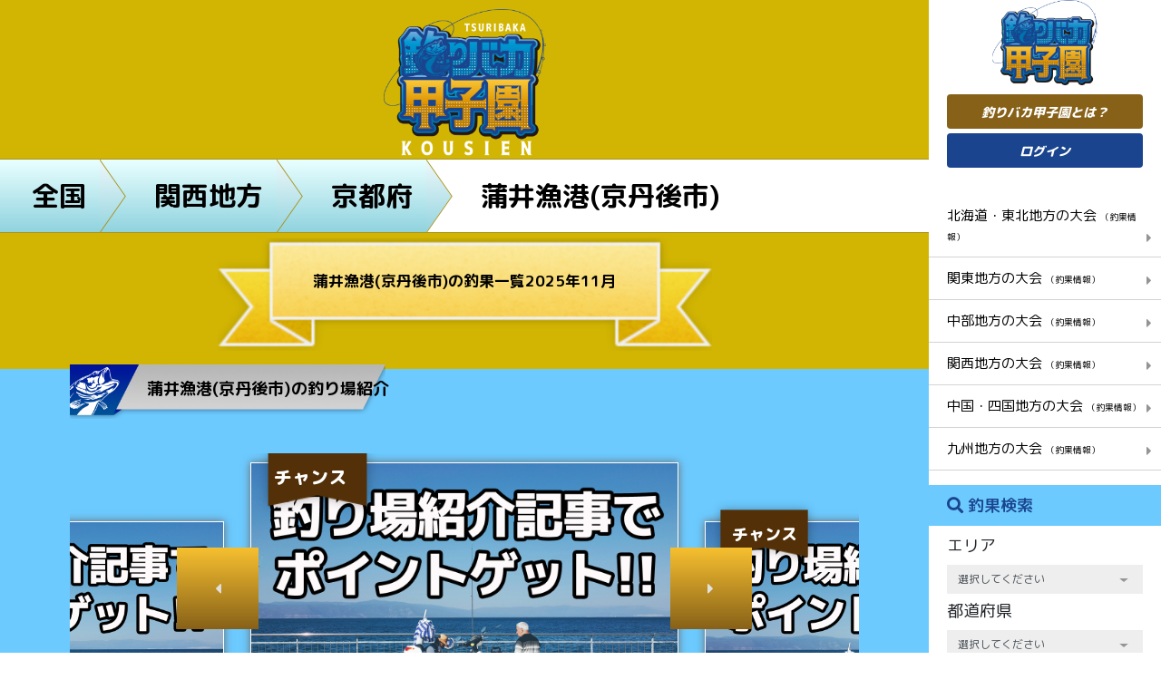

--- FILE ---
content_type: text/html; charset=utf-8
request_url: https://www.google.com/recaptcha/api2/aframe
body_size: 183
content:
<!DOCTYPE HTML><html><head><meta http-equiv="content-type" content="text/html; charset=UTF-8"></head><body><script nonce="27VoTXatAZ9PMcCwEMLyzQ">/** Anti-fraud and anti-abuse applications only. See google.com/recaptcha */ try{var clients={'sodar':'https://pagead2.googlesyndication.com/pagead/sodar?'};window.addEventListener("message",function(a){try{if(a.source===window.parent){var b=JSON.parse(a.data);var c=clients[b['id']];if(c){var d=document.createElement('img');d.src=c+b['params']+'&rc='+(localStorage.getItem("rc::a")?sessionStorage.getItem("rc::b"):"");window.document.body.appendChild(d);sessionStorage.setItem("rc::e",parseInt(sessionStorage.getItem("rc::e")||0)+1);localStorage.setItem("rc::h",'1763761783299');}}}catch(b){}});window.parent.postMessage("_grecaptcha_ready", "*");}catch(b){}</script></body></html>

--- FILE ---
content_type: text/css
request_url: https://tsuribaka-kousien.com/css/custom_style.css
body_size: 32343
content:
@font-face {
    font-family: 'SFProDisplay-Regular';
    src: url(../fonts/SFProDisplay-Regular.ttf);
}

@font-face {
    font-family: 'SFProDisplay-Semibold';
    src: url(../fonts/SFProDisplay-Semibold.ttf);
}

body {
    font-size: 14px;
    font-family: 'M PLUS Rounded 1c', sans-serif;
}

div .logo{
   margin: 0 70px 10px 70px;
}

.report{
    background-color:white;
    margin:5px;
    padding:5px
}

.month {
    text-align:center;
    font-weight:bold;
}

.midle-postion {
    position: absolute;
    top: 50%;
    transform: translateY(-50%);
}

.min-height {
    min-height: 100vh;
}

main {
    max-width: 1900px;
    overflow-x: hidden;
}

figure {
    margin-bottom: 0;
}

.container-h {
    max-width: 980px;
    margin: 0 auto;
}

.padding-0 {
    padding: 0;
}

.margin-0 {
    margin: 0;
}

.margin-bottom-30 {
    margin-bottom: 30px !important;
}

.post-title {
    text-align:center;
    color:white;
    font-size:24px;
    padding:5px
}

a:hover, a:focus {
    color: #1A448E;
    text-decoration: none;
}

img {
    max-width: 100%;
}

button, button.form-control {
    cursor: pointer;
    border: none;
}

select {
    -moz-appearance: none; /* Firefox */
    -webkit-appearance: none; /* Safari and Chrome */
    appearance: none;
    position: relative;
    border-radius: 0;
    background-image: url(../images/down.png);
    background-repeat: no-repeat;
    background-position: calc(100% - 15px) center;
    background-size: 15px;
    border: none;
    background-color: #EEEEEE !important;
    padding-right: 35px !important;
}

.border-none {
    border: none !important;
}

.logo h1 {
}

.logo h1 img {
    max-width: 200px;
    display: block;
    margin: 0 auto;
}

.sidebar {
    display: block;
    width: 20%;
}

.content {
    display: block;
    width: 80%;
    background: #d2b503;
}

.sidebar .sidebar-top {
    margin-bottom: 30px;
}

.mt-10 {
    margin-top: 10px !important;
}

.mt-30 {
    margin-top: 30px !important;
}

.mb-30 {
    margin-bottom: 30px !important;
}

.mb-40 {
    margin-bottom: 40px !important;
}

.pl-5 {
    padding-left: 5px !important;
}

.pr-5 {
    padding-right: 5px !important;
}

.pl-30 {
    padding-left: 30px !important;
}

.pr-30 {
    padding-right: 30px !important;
}

.sidebar-top button {
    border: none;
    color: #fff;
    font-weight: 800;
    width: calc(100% - 40px);
    height: 38px;
    display: block;
    margin: 0 auto 5px;
    border-radius: 4px;
    font-style: italic;
    cursor: pointer;
}

.sidebar-top .btn-1 {
    background: #876118;
}

.sidebar-top .btn-1:hover {
    color: #876118;
    background: #fff;
    border: 1px solid #876118;
}

.sidebar-top .btn-2 {
    background: #1a448e;
}

.sidebar-top .btn-2:hover {
    color: #1a448e;
    background: #fff;
    border: 1px solid #1a448e;
}

.sidebar-cat {
}

.sidebar-cat ul li a {
    color: #000;
    font-size: 1.3em;
}

.sidebar-cat ul li a i {
    color: #949494;
    float: right;
    line-height: 28px;
}

.sidebar-cat h2 {
    background: #0168b7;
    color: #fff;
    width: 100%;
    font-size: 1.3em;
    font-weight: 300;
    /* text-align: center; */
    padding: 12px 20px 12px 20px;
    margin-bottom: 0;
}

small {
    font-size: 65%;
}

.sidebar-cat h2 i {
    font-size: 14px;
    float: right;
    line-height: 22px;
}

.sidebar-cat ul {
    list-style: none;
    padding-left: 0;
}

.sidebar-cat ul li {
    padding: 12px 20px 12px 20px;
    border-bottom: 1px solid #d3d3d3;
}

.sidebar-search {
    font-size: 18px;
}

.sidebar-search h2 {
    color: #1A448E;
    background: #6CCAFF 0% 0% no-repeat padding-box;
    opacity: 1;
    padding: 12px 20px 12px 20px;
    font-size: 18px;
}

.sidebar-search h2 i {
    margin-right: 5px;
}

.sidebar-search form {
    padding-left: 20px;
    padding-right: 20px;
}

.sidebar-search form input, .sidebar-search form select {
    background: #EEEEEE;
    border-radius: 0;
}

.sidebar-search form select {
    -moz-appearance: none;
    -webkit-appearance: none;
    border: none;
    background: #EEEEEE url(../images/down.png) no-repeat 92% center;
}

.sidebar-search .form-group {
    position: relative;
    margin-bottom: 5px;
}

.sidebar-search .submit-gr i {
    color: #fff;
    right: 10px;
    opacity: 0.5;
}

.sidebar-search form i {
    position: absolute;
    right: 22px;
    bottom: 12px;
    font-size: 14px;
    color: #959595;
}

.submit-gr {
    display: flex;
    margin-top: 25px;
}

.submit-gr input {
    width: calc(45% - 10px);
    margin-right: 10px;
}

.submit-gr button, .btn-top {
    color: #fff;
    background: transparent linear-gradient(0deg, #876118 0%, #F7C030 100%) 0% 0% no-repeat padding-box;
    border-radius: 0;
    width: 55%;
    padding-right: 15px;
    padding-left: 5px;
}

.btn-top {
    padding-right: 15px;
    padding-left: 15px;
}

.btn-submit {
    text-align: center;
    background: #1A448E 0% 0% no-repeat padding-box;
    width: 100%;
    color: #fff;
    font-weight: 300;
    padding: 10px 15px;
    margin-top: 15px;
    position: relative;
}

.banner-pop {
    display: inline-block;
    position: relative;
    left: 50%;
    transform: translateX(-50%);
    margin: 40px auto 25px;
}

/* The container */
.radio-label {
    display: inline-block;
    position: relative;
    padding-left: 70px;
    margin-bottom: 12px;
    cursor: pointer;
    font-size: 22px;
    -webkit-user-select: none;
    -moz-user-select: none;
    -ms-user-select: none;
    user-select: none;
    width: auto !important;
    line-height: 60px;
    padding-right: 30px;

}

/* Hide the browser's default radio button */
.radio-label input {
    position: absolute;
    opacity: 0;
    cursor: pointer;
}


/* Create a custom radio button */
.checkmark {
    position: absolute;
    top: 0;
    left: 0;
    border-radius: 50%;
    width: 60px;
    height: 60px;
    background: #FFFFFF 0% 0% no-repeat padding-box;
    border: 2px solid #E1E1E1;
    opacity: 1;
}

/* On mouse-over, add a grey background color */
/*.radio-label:hover input ~ .checkmark {
    background-color: #ccc;
}*/

/* When the radio button is checked, add a blue background */
/*.radio-label input:checked ~ .checkmark {
    background-color: #2196F3;
}*/

/* Create the indicator (the dot/circle - hidden when not checked) */
.checkmark:after {
    content: "";
    position: absolute;
    display: none;
}

/* Show the indicator (dot/circle) when checked */
.radio-label input:checked ~ .checkmark:after {
    display: block;
}

/* Style the indicator (dot/circle) */
.radio-label .checkmark:after {
    top: 13px;
    left: 13px;
    width: 31px;
    height: 31px;
    border-radius: 50%;
    background: #1A448E;
}

.regist-form-item .radio-label .checkmark:after {
    top: 10px;
    left: 10px;
    width: 22px;
    height: 22px;
}

/*cusstom checkbox*/
.checkbox-label {
    display: block;
    position: relative;
    padding-left: 35px;
    margin-bottom: 12px;
    cursor: pointer;
    font-size: 22px;
    -webkit-user-select: none;
    -moz-user-select: none;
    -ms-user-select: none;
    user-select: none;
}

/* Hide the browser's default checkbox */
.checkbox-label input {
    position: absolute;
    opacity: 0;
    cursor: pointer;
    height: 0;
    width: 0;
}

/* Create a custom checkbox */
.checkmark-checkbox {
    position: absolute;
    top: 0;
    left: 0;
    width: 40px;
    height: 40px;
    border: 2px solid #808080;

}

/* On mouse-over, add a grey background color */
/*.checkbox-label:hover input ~ .checkmark-checkbox {
    background-color: #ccc;
}*/

/* When the checkbox is checked, add a blue background */
.checkbox-label input:checked ~ .checkmark-checkbox {
    background-color: #00A0E9;
}

/* Create the checkmark/indicator (hidden when not checked) */
.checkmark-checkbox:after {
    content: "";
    position: absolute;
    display: none;
}

/* Show the checkmark when checked */
.checkbox-label input:checked ~ .checkmark-checkbox:after {
    display: block;
}

/* Style the checkmark/indicator */
.checkbox-label .checkmark-checkbox:after {
    left: 12px;
    top: 4px;
    width: 13px;
    height: 23px;
    border: solid white;
    border-width: 0 3px 3px 0;
    -webkit-transform: rotate(45deg);
    -ms-transform: rotate(45deg);
    transform: rotate(45deg);
}

#modal-checkbox .checkbox-label .checkmark-checkbox:after {
    width: 9px;
    height: 12px;
    left: 1px;
    right: 0;
    top: 5px;
    margin: 0 auto;
}

/*custom file upload*/
.custom-file-upload {
    color: transparent;
    border: none;
    padding: 0;
    width: 120px;
    display: inline;
    vertical-align: middle;
}

.custom-file-upload::-webkit-file-upload-button {
    visibility: hidden;
}

.custom-file-upload::before {
    content: 'ファイル選択';
    display: inline-block;
    background: transparent linear-gradient(0deg, #FFFFFF 0%, #D6D6D6 100%) 0% 0% no-repeat padding-box;
    border: 1px solid #707070;
    border-radius: 3px;
    padding: 5px 8px;
    outline: none;
    white-space: nowrap;
    -webkit-user-select: none;
    cursor: pointer;
    text-shadow: 1px 1px #fff;
    font-weight: 700;
    font-size: 10pt;
    color: #000000;
}

.custom-file-upload:hover::before {
    border-color: black;
}

.custom-file-upload:active::before {
    background: -webkit-linear-gradient(top, #e3e3e3, #f9f9f9);
}


.top-index {
    padding-bottom: 80px;
    background-image: url(../images/main_bg.png);
    background-repeat: no-repeat;
    background-position: top center;
    background-size: auto;
}

.top-ct img {
    margin: 0 auto;
    display: block;
}

.top-ct .top-lead {
    width: 73.6%;
    margin: 5px auto 10px;
}

.top-area .top-ct .top-lead {
    width: 100%;
}

.content .top-ct {
    padding-top: 10px;
    margin-bottom: 15px;
}

.content.top-area.pre .top-ct {
    margin-bottom: 10px;
}

.top-ct .ribbon {
    background: url(../images/ribbon.png) no-repeat center;
    background-size: 100%;
    height: 70px;
    text-align: center;
    color: #000000;
    font-size: 30px;
    font-weight: bold;
    line-height: 55px;
    max-width: 330px;
    display: block;
    margin: 5px auto 0;
    overflow: hidden;
}

.top-area .top-ct .ribbon {
    background-size: 100%;
    max-width: 545px;
    height: 125px;
    font-size: 40px;
    line-height: 96px;
}

.top-ct .calen {
    text-align: center;
    color: #fff;
    font-size: 28px;
    font-weight: bold;
    line-height: 50px;
    position: relative;
    left: 49%;
    transform: translateX(-50%);
}

.top-ct .calen span {
    background: #FFFFFF;
    color: #000;
    width: 120px;
    line-height: 80px;
    display: inline-block;
    font-size: 60px;
    text-align: center;
    border-radius: 8px;
    position: relative;
    top: 0px;
    margin-right: 5px;
    margin-left: 5px;
}

.ranking {
    margin: 0 auto;
    position: relative;
    background: url(../images/map-all.png) no-repeat left 30% top 41%;
    background-size: 65%;
    /* height: 70vw; */
}
.page-top-6 .ranking{background-position: left 30% top 52%;}

.l-top {
    overflow: hidden;
    height: 865px;
}

.top-area .l-top {
    height: 1040px;
}

.ranking-head {
    background: transparent url('../images/title.png') 0% 0% no-repeat padding-box;
    background-size: 100%;
    height: 235px;
    width: 480px;
}

.ranking-head .line-1 {
    color: #fff;
    font-weight: bold;
    font-size: 28px;
    text-align: right;
    padding: 13px;
    margin-right: 63px;
}

.ranking-head .line-2 {
    color: #fff;
    font-size: 20px;
    text-align: right;
    padding: 10px;
    margin-top: 85px;
    margin-right: 55px;
}

.ranking .top {
    background: transparent linear-gradient(90deg, #876118 0%, #F7C030 48%, #FFF5DB 66%, #F7C030 89%, #876118 100%) 0% 0% no-repeat padding-box;
    border: 2px solid #FFFFFF;
    display: inline-block;
    padding: 4px;
    position: relative;
}

.ranking .top img {
    width: 100%;
}

.ranking .name {
    margin-top: 5px;
    background: transparent url(../images/namer-5.png) no-repeat;
    background-size: 100%;
    height: 115px;
}

.ranking .quote {
    height: 91px;
    background: transparent url(../images/name-q-1.png) no-repeat center;
    background-size: 90%;
    z-index: 9;
}

.ranking .top-2 .quote {
    height: 61px;
    background: transparent url(../images/name-q-2.png) no-repeat left;
    background-size: 116%;
    position: relative;
    left: 10px;
    bottom: 12px;
}

.ranking .top-3 .quote {
    height: 48px;
    background: transparent url(../images/name-q-3.png) no-repeat left;
    background-size: 83%;
    position: relative;
    left: 26px;
    bottom: 8px;
}

.ranking .top-4 .quote {
    height: 80px;
    background: transparent url(../images/name-q-4.png) no-repeat left;
    background-size: 100%;
    position: relative;
    left: 0px;
    top: 20px;
}

.ranking .top-5 .quote {
    height: 80px;
    background: transparent url(../images/name-q-5.png) no-repeat center;
    background-size: 80%;
    position: relative;
    top: 5px;
}

.ranking .top-6 .quote {
    height: 80px;
    background: transparent url(../images/name-q-6.png) no-repeat left;
    background-size: 100%;
    position: relative;
    left: 0;
    top: 7px;
}

.ranking .row-1 {
    display: flex;
    margin-top: 35px;
}

.ranking .row-2 {
    display: flex;
    margin-top: -35px;
}

.ranking .top figure {
    height: 178px;
    width: 275px;
    overflow: hidden;
    margin-bottom: 0;
}

.top-1, .top-2, .top-3, .top-4, .top-5, .top-6, .top-7, .top-8, .top-9 {
    width: 292px;
    position: absolute;
}

.top-1 .name {
    background-image: url(../images/namer-1.png);
}

.top-2 .name {
    background-image: url(../images/namer-2.png);
}

.top-3 .name {
    background-image: url(../images/namer-3.png);
}

.top-4 .name {
    background-image: url(../images/namer-4.png);
}

.top-5 .name {
    background-image: url(../images/namer-5.png);
}

.top-6 .name {
    background-image: url(../images/namer-6.png);
}

.top-area .l-top .name {
    background-image: url(../images/namer-5.png);
}

.ranking .name .line-1 {
    color: #fff;
    font-size: 30px;
    text-align: center;
    font-weight: bold;
    padding: 5px;
}

.ranking .name .line-1 span {
    font-size: 22px;
    padding-left: 5px;
}

.ranking .name .line-2 {
    color: #fff;
    font-size: 34px;
    text-align: center;
    font-weight: 400;
    padding: 2px 0px 5px 20px;
}

.ranking .top-1 {
    position: absolute;
    top: 15px;
    right: 10%;
    z-index: 9;
}

.ranking .top-2 {
    left: 0;
    top: 265px;
}

.ranking .top-3 {
    left: 292px;
    top: 265px;
}

.ranking .top-4 {
    left: 0;
    top: 710px;
}

.ranking .top-5 {
    left: 292px;
    top: 710px;
}

.ranking .top-6 {
    left: 584px;
    top: 710px;
}

.vote {
    background: url(../images/heart.png) no-repeat center top;
    background-size: 100%;
    position: absolute;
    color: #976918;
    font-size: 20px;
    line-height: 50px;
    top: 15px;
    left: 15px;
    width: 61px;
    height: 60px;
    text-align: center;
}

.list-news {
    max-width: 1060px;
    margin: 50px auto 90px;
}

.list-news h2 {
    color: #fff;
    font-size: 30px;
    font-weight: bold;
}

.list-news hr {
    border-color: #fff;
    position: relative;
}

.list-news hr:before {
    content: " ";
    position: absolute;
    border-top: 2px solid #876118;
    width: 12%;
    height: 3px;
    top: -1px;
}

.list-content {
    margin-top: 30px;
    overflow: hidden;
}

.list-content .item {
    width: calc(50% - 10px);
    position: relative;
    float: left;
    margin-bottom: 20px;
}

.list-content .item:nth-child(odd) {
    margin-right: 20px;
}

.list-content .item h3 {
    color: #fff;
    font-size: 19px;
    background: transparent linear-gradient(0deg, #8DD8FF 0%, #63D0EB 100%) 0% 0% no-repeat padding-box;
    margin-bottom: 0;
    padding: 5px 25px 5px 10px;
    font-weight: 600;
    height: 32px;
    overflow: hidden;
}

.list-content .item .description {
    font-size: 35px;
    background: transparent linear-gradient(0deg, #90D3DF 0%, #E9FFFF 99%, #E9FFFF 100%) 0% 0% no-repeat padding-box;
    color: #000;
    padding: 20px 25px 20px 10px;
    font-weight: 800;
    height: 92px;
    overflow: hidden;
}

.list-content .item .description span {
    font-size: 20px;
}

.list-content .item .arr {
    font-size: 20px;
    height: 124px;
    width: 25px;
    position: absolute;
    border-left: 1px solid #fff;
    right: -1px;
    top: 0;
    background: transparent linear-gradient(0deg, #876118 0%, #F7C030 100%) 0% 0% no-repeat padding-box;
    text-align: center;
}

.list-content .item .arr i {
    color: #FFFFFF;
    position: relative;
    top: 46%;
    transform: translateY(-50%);
    text-align: center;
}

.list-review {
    max-width: 1060px;
    background: #fff;
    padding-bottom: 40px;
}

.list-review h2 {
    font-size: 24px;
    width: 30%;
    max-width: 560px;
    color: #000000;
    font-weight: 700;
    position: relative;
    bottom: 30px;
}

.list-review h2 span {
    position: absolute;
    transform: translate(0, -50%);
    top: calc(50% - 4px);
    left: 70px;
    padding-right: 14.6666666667%;
    width: 100%;
}

.create-review {
    margin: -25px 40px 30px;
}

.create-review .help:before {
    content: '';
    position: absolute;
    border-style: solid;
    border-color: transparent;
    bottom: -10px;
    border-width: 0 6px 10px 0;
    border-right-color: #A0A0A0;
    left: 49.3%;
}

.create-review .help:after {
    content: '';
    position: absolute;
    border-style: solid;
    border-color: transparent;
    bottom: -10px;
    border-width: 0px 0 10px 6px;
    border-left-color: #A0A0A0;
    right: 49.5%;
}

.create-review .help {
    background: #A0A0A0;
    color: #fff;
    text-align: center;
    padding: 10px;
    font-size: 25px;
    margin-bottom: 15px;
    position: relative;
}

.create-review .btn-create, .review .btn-create {
    background: transparent linear-gradient(0deg, #876118 0%, #F7C030 100%) 0% 0% no-repeat padding-box;
    color: #fff;
    width: calc(50% - 5px);
    padding: 15px;
    font-size: 24px;
    margin-right: 6px;
}

.create-review .btn-faq, .review .btn-faq {
    background: #1A448E 0% 0% no-repeat padding-box;
    color: #fff;
    width: calc(50% - 5px);
    padding: 15px;
    font-size: 24px;
    display: inline-block;
    text-align: center;
}

.review .btn-faq, .review .btn-create {
    position: relative;
    width: 35%;
    padding: 10px;
}

.review {
    padding-left: 40px;
    padding-right: 40px;
}

.review .item {
    overflow: hidden;
    border-bottom: 1px solid #D2D2D2;
    padding-top: 20px;
    padding-bottom: 20px;
}

.review .item.edit .caption {
    padding: 0;
}

.review .item.edit .caption a:last-child {
    display: table;
    color: #1A448E;
    font-size: 18px;
    margin-top: 15px;
}

a.btn-create {
    display: inline-block;
    text-align: center;
    color: #fff !important;
}

.review .item:first-child {
    padding-top: 0;
}

.review .item figure {
    float: left;
    width: 200px;
    height: 200px;
    overflow: hidden;
    margin-bottom: 0;
    position: relative;
}

.review .item.edit figure:after {
    position: absolute;
    content: " ";
    border: 1px solid #fff;
    width: 88%;
    height: 88%;
    left: 0;
    right: 0;
    top: 50%;
    transform: translateY(-50%);
    margin: 0 auto;
}

.review .item img {
    width: 100%;
}

.review .item.edit figure p {
    position: absolute;
    top: 50%;
    transform: translateY(-50%);
    color: #fff;
    font-size: 12px;
    font-weight: 800;
    left: 12%;
    right: 12%;
    text-align: center;
}

.review .item .caption {
    float: left;
    width: calc(100% - 230px);
    margin-left: 20px;
    /*height: 95px;*/
    padding: 10px 0;
    position: relative;
}

.review .item .caption h3 {
    color: #959595;
    font-size: 14px;
    font-weight: 400;
    margin-bottom: 6px;
}

.review .item .caption > p {
    color: #000000;
    font-size: 18px;
    margin-bottom: 6px;
}

.review .item .caption .time {
    color: #959595;
}

.review .item .caption span {
    background: url(../images/heart.png) no-repeat center top;
    background-size: 100%;
    color: #976918;
    position: absolute;
    right: -5px;
    width: 46px;
    height: 46px;
    bottom: 0;
    line-height: 35px;
    text-align: center;
}

.review .item .caption i {
    color: #976918;
    font-size: 47px;
    position: absolute;
    left: 0;
    right: 0;
}

.review .item.edit .caption i {
    position: relative;
    color: #fff;
    padding-right: 10px;
    font-size: initial;
    font-size: 22px;
}

.list-review .view-more, .follow .view-more {
    color: #1A448E;
    border: 1.5px solid #1A448E;
    background: #fff;
    width: 300px;
    font-size: 18px;
    padding: 10px;
    margin: 40px auto 0;
    display: block;
    font-weight: 400;
}

.trophy {
    margin: 30px auto;
    padding: 20px 0;
}

.amazon .trophy {
    margin-bottom: 0;
}

.trophy h2, .type-click h2 {
    color: #fff;
    text-align: center;
    font-size: 36px;
    margin-bottom: 40px;
}

.trophy h2 i, .type-click h2 i {
    display: block;
    margin-bottom: 12px;
}

.trophy-1 {
    background: url(../images/rank01_bg.jpg) no-repeat left top;
    background-size: 100%;
    height: 47vw;
    max-height: 439px;
    max-width: 767px;
    position: relative;
    margin: 0 auto;
}

.trophy-1 .user-box-out {
    position: absolute;
    transform: translate(-50%, -50%);
    top: 52%;
    left: 50%;
    width: 100%;
}

.trophy-1 .user-box {
    background-image: -webkit-linear-gradient(0deg, #876118 0%, #f7c030 47%, #fff5db 66%, #f7c030 88%, #876118 100%);
    background-image: -moz-linear-gradient(0deg, #876118 0%, #f7c030 47%, #fff5db 66%, #f7c030 88%, #876118 100%);
    background-image: -o-linear-gradient(0deg, #876118 0%, #f7c030 47%, #fff5db 66%, #f7c030 88%, #876118 100%);
    background-image: linear-gradient(90deg, #876118 0%, #f7c030 47%, #fff5db 66%, #f7c030 88%, #876118 100%);
    position: relative;
    margin: 0 auto;
    margin-bottom: 10px;
    border: solid 1px #524508;
    width: 53%;
    border: solid 1px #524508;
    max-width: 400px;
}

.user-box:before {
    content: '';
    top: 0;
    left: 0;
    width: 100%;
    display: block;
}

.bottom-add {
    color: #fff;
    font-size: 18px;
    margin: 0 auto 30px;
}

.bottom-add h3 {
    font-size: 36px;
    font-weight: 600;
    color: #fff;
}

.bottom-add hr {
    border-color: #fff;
    border-width: 2px;
    position: relative;
    margin-top: 10px;
    margin-bottom: 30px;
}

.bottom-add hr:after {
    position: absolute;
    content: "";
    border-bottom: 2.5px solid #876118;
    width: 12%;
    top: -2px;
    z-index: 9;
}

.bottom-add .date {
    font-size: 16px;
}

.bottom-add p {
}

.bottom-add .list-button {
}

.bottom-add .list-button button {
    width: 100%;
    margin-bottom: 15px;
    color: #1A448E;
    background: #fff;
    height: 65px;
    font-size: 24px;
    padding: 10px;
    position: relative;
}

.bottom-add .list-button button i {
    position: absolute;
    right: 25px;
    top: 50%;
    transform: translateY(-50%);
}

.user-box:after {
    position: absolute;
    content: '';
    top: -28px;
    left: 2px;
    display: block;
    width: 32%;
    height: 80px;
    background-image: url(../images/no1.png);
    background-size: 100%;
    background-repeat: no-repeat;
}

.rank .user-box:after {
    left: 10px;
    top: -20px;
}

.user-box .user-box-in {
    border: solid 1px #fff;
    padding: 0;
    position: relative;
}

.user-box .user-img {
    position: relative;
    max-height: 312px;
    overflow: hidden;
}
.trophy .user-box .user-img{
    max-height: 212px;
}
.center .user-box .user-img {
    position: relative;
    max-height: 377px;
    overflow: hidden;
}

.user-box .user-img img {
    width: 100%;
}

.user-box .vote {
    position: absolute;
    left: 5px;
    bottom: 5px;
    top: auto;
    padding-top: 1px;
    padding-right: 2px;
}

.user-point {
    text-shadow: 0px 0px 8px rgba(0, 0, 0, 0.75);
    text-align: center;
    font-size: 1.3846153846rem;
    font-weight: 700;
    line-height: 1.2;
    color: #fff;
    font-size: 36px;
}

.user-name {
    text-shadow: 0px 0px 8px rgba(0, 0, 0, 0.75);
    text-align: center;
    font-size: 1.3846153846rem;
    background: url(../images/name-2.png) no-repeat content-box;
    background-size: cover;
    width: 36.2686567164%;
    margin: 0 auto;
    color: #fff;
    font-size: 30px;
}

.btn04 {
    background-color: #f5bd2f;
    background-image: url(../images/arrow_right.png);
    background-position: center right 25px;
    background-repeat: no-repeat;
    width: 100%;
    color: #FFFFFF !important;
    padding: 25px;
    font-size: 30px;
    border-radius: 0;
}

.trophy > p {
    width: 767px;
    margin: 15px auto;
    max-width: 100%;
}

.user-point span {
    font-size: 26px;
}

.rank {
    width: 50%;
    float: left;
    margin-bottom: 20px;
    box-sizing: border-box;
    position: relative;
}

.rank .user-name {
    width: 80%;
}

.rank .user-point {
    padding: 10px 5px 5px;
    font-size: 26px;
    height: 46px;
    overflow: hidden;
}

.click-in {
    background: transparent linear-gradient(0deg, #876118 0%, #F7C030 100%) 0% 0% no-repeat padding-box;
    width: calc(100%);
    max-width: 980px;
    display: block;
    margin: 35px auto 25px;
    height: 120px;
    color: #fff !important;
    text-align: center;
    font-size: 28px;
    position: relative;
    padding: 20px;
}

.click-in img {
    position: absolute;
    top: 50%;
    transform: translateY(-50%);
    right: 20px;
}

.click-in span {
    display: block;
}

.user-box {
    margin: 10px;
    box-shadow: 0px 0px 9px 0px #6a6a6a;
}

.trophy .clearfix {
    max-width: 740px;
    margin: 50px auto 0;
}

.gradient-gray {
    background-image: -webkit-linear-gradient(0deg, #636363 0%, #b2b2b2 47%, #fff5db 66%, #b2b2b2 86%, #636363 100%);
    background-image: -moz-linear-gradient(0deg, #636363 0%, #b2b2b2 47%, #fff5db 66%, #b2b2b2 86%, #636363 100%);
    background-image: -o-linear-gradient(0deg, #636363 0%, #b2b2b2 47%, #fff5db 66%, #b2b2b2 86%, #636363 100%);
    background-image: linear-gradient(90deg, #636363 0%, #b2b2b2 47%, #fff5db 66%, #b2b2b2 86%, #636363 100%);
}

.gradient-bronze {
    background-image: -webkit-linear-gradient(0deg, #533007 0%, #835b2d 47%, #fff5db 66%, #835b2d 86%, #533007 100%);
    background-image: -moz-linear-gradient(0deg, #533007 0%, #835b2d 47%, #fff5db 66%, #835b2d 86%, #533007 100%);
    background-image: -o-linear-gradient(0deg, #533007 0%, #835b2d 47%, #fff5db 66%, #835b2d 86%, #533007 100%);
    background-image: linear-gradient(90deg, #533007 0%, #835b2d 47%, #fff5db 66%, #835b2d 86%, #533007 100%);
}

.gradient-orange {
    background-image: -webkit-linear-gradient(0deg, #ffa800 0%, #ff7700 98%);
    background-image: -moz-linear-gradient(0deg, #ffa800 0%, #ff7700 98%);
    background-image: -o-linear-gradient(0deg, #ffa800 0%, #ff7700 98%);
    background-image: linear-gradient(90deg, #ffa800 0%, #ff7700 98%);
}

.rank01 .user-box:after {
    background-image: url(../images/no1.png);
}

.rank02 .user-box:after {
    background-image: url(../images/no2.png);
}

.rank03 .user-box:after {
    background-image: url(../images/no3.png);
}

.rank04 .user-box:after {
    background-image: url(../images/no4.png);
}

.rank05 .user-box:after {
    background-image: url(../images/no4.png);
}

.rank .user-box-in .rank-name, .user-box-in .rank-name {
    position: absolute;
    z-index: 9;
    color: #fff;
    font-weight: 800;
    font-size: 18px;
    left: 15px;
    top: 0px;
    width: 26%;
    text-align: center;
}
.trophy .rank .user-box-in .rank-name, .trophy .user-box-in .rank-name{
    top: -8px;
    width: 25%;
}
.trophy-1 .rank-name {
    font-size: 24px;
    top: -8px;
    font-weight: 600;
}

.slider-head .center .user-box:after {
    height: 90px;
    width: 30%;
}

.slider-head .center .rank-name {
    font-size: 24px;
    width: 25%;
    top: 0;
}

.user-page .top-ct {
}

.caption h3 p {
    display: inline;
}

.copyright {
    order: 3;
    width: 80%;
    text-align: center;
    padding-top: 15px;
    margin-left: 20%;
}

.copyright p:first-child {
    color: #1A448E;
}

.copyright p:first-child span {
    margin-right: 20px;
}

footer {
    display: none
}

.panlist {
    background: #fff;
    border-top: solid 1px #a89523;
    border-bottom: solid 1px #a89523;
    margin-top: 3px;
    margin-bottom: 3px;
}

.panlist ul {
    padding: 0 50px 0 0;
    list-style: none;
    overflow: hidden;
    display: -webkit-box;
    display: -ms-flexbox;
    display: flex;
    font-size: 30px;
    font-weight: bold;
    margin: 0;
}

.panlist li {
    display: block;
    white-space: nowrap;
}

.panlist .after-as-rhombus li:nth-of-type(1) {
    z-index: 4;
}

.panlist .after-as-rhombus li:nth-of-type(2) {
    z-index: 3;
}

.panlist .after-as-rhombus li:nth-of-type(3) {
    z-index: 2;
}

.panlist li .a {
    cursor: default;
}

.panlist li.active a, .panlist li.active .a {
    background: #fff;
}

.panlist .after-as-rhombus .active .a::after {
    display: none;
}

.panlist a, .panlist .a {
    padding: 0 15px 0 60px;
    display: inline-block;
    position: relative;
    line-height: 80px;
    text-decoration: none;
    color: #000;
    background-image: -webkit-linear-gradient(90deg, #90d3df 0%, #e9ffff 99%);
    background-image: -moz-linear-gradient(90deg, #90d3df 0%, #e9ffff 99%);
    background-image: -o-linear-gradient(90deg, #90d3df 0%, #e9ffff 99%);
    background-image: linear-gradient(0deg, #90d3df 0%, #e9ffff 99%);
}

.panlist li:first-of-type a, .panlist li:first-of-type .a {
    padding-left: 35px;
}

.panlist .after-as-rhombus a::after, .panlist .after-as-rhombus .a::after {
    content: '';
    display: block;
    height: 95px;
    width: 95px;
    -webkit-transform: rotate(45deg) skew(10deg, 10deg);
    transform: rotate(45deg) skew(10deg, 10deg);
    position: absolute;
    top: -7px;
    z-index: -1;
    right: -21px;
    z-index: -1;
    background: inherit;
    border: 1px #a89523 solid;
    background: linear-gradient(135deg, #ffffff 16%, #90d3df 77%);
}

.top-area .ranking-head {
    margin: 0 auto;
    position: relative;
    right: 20px;
}

.top-area .ranking .top-1 {
    top: 265px;
    left: 40px;
}

.top-area .ranking .top-2 {
    left: 332px;
}

.top-area .ranking .top-3 {
    left: 624px;
}

.top-area .ranking .top-4 {
    left: 40px;
    top: 48%;
}

.top-area .ranking .top-5 {
    left: 624px;
    top: 48%;
}

.top-area .ranking .top-6 {
    top: 972px;
    left: 20%;
    padding-top: 0;
}

.top-area .ranking .top-7 {
    top: 972px;
    left: 50%;
}
.top-area .ranking .top-8 {
    top: 48%;
    left: 332px;
}
.top-area .ranking .top-9 {
    top: 972px;
    left: 624px;
}

.top-area .ranking .quote {
    display: none;
}

.top-area .ranking {
    /* height: 76vw; */
    background: url(../images/map-kansai.png) no-repeat left 20% top 82%;
    background-size: 78%;
    margin-bottom: 3vw;
}

.bg-6CCAFF {
    background: #6CCAFF;
    min-height:228px;
}

.slider-head {
    padding-top: 25px;
    padding-bottom: 40px;
}

.slider-head .rank {
    width: 100%;
}

.slider-head .owl-theme .owl-dots .owl-dot span {
    background: #fff;
}

.slider-head .owl-theme .owl-dots .owl-dot.active span {
    background: #EB6100;
}

.slider-head .owl-carousel .owl-item.center .rank {
    width: 120%;
    left: 50%;
    transform: translateX(-50%);
}

.center .rank .user-box .user-box-in {
    max-height: none;
}

.slider-head .owl-carousel .owl-stage > :not(.center) .rank {
    top: 65px;
    left: 50%;
    transform: translateX(-50%);
}

.slider-head .owl-theme .owl-nav {
    position: absolute;
    top: 25%;
    width: 100%;
}

.slider-head .owl-carousel .owl-nav button {
    background: transparent linear-gradient(0deg, #876118 0%, #F7C030 100%) 0% 0% no-repeat padding-box;
    color: #e0e0e0;
    width: 90px;
    height: 90px;
    font-size: 18px;
    border-radius: 0;
}

.slider-head .owl-carousel .owl-nav .owl-prev {
    position: absolute;
    left: 13%;
}

.slider-head .owl-carousel .owl-nav .owl-next {
    position: absolute;
    right: 13%;
}

.slider-ads .owl-theme .owl-nav {
    position: absolute;
    top: 35%;
    transform: translateY(-50%);
    left: 0;
    right: 0;
}

.slider-ads .owl-theme .owl-dots {
    position: absolute;
    right: 0;
    left: 0;
    bottom: -8px;
}

.slider-ads .owl-carousel .owl-nav i {
    font-size: 26px;
    color: #fff;
}

.slider-ads .owl-carousel .owl-nav .owl-prev {
    position: absolute;
    right: 68%;
}

.slider-ads .owl-carousel .owl-nav .owl-next {
    position: absolute;
    left: 68%;
}

.type-click {
    margin: 2vw auto 4vw;
    max-width: 1060px;
}

.type-click .list-content .item .arr {
    color: #fff;
    width: 100%;
    border: none;
    height: 100%;
    font-size: 32px;
    font-weight: bold;
    line-height: 100px;
}

.type-click .list-content .item a {
    overflow: hidden;
    display: block;
    height: 100px;
}

.type-click .list-content .item .arr i {
    opacity: 0.5;
    position: absolute;
    right: 14px;
    font-size: 20px;
}

.top-area.pre .ranking {
    background: transparent;
    height: auto;
    margin-bottom: 10px;
}

.list-table table {
    width: calc(50% - 10px);
    margin-bottom: 20px;
    float: left;
}

.btn-tbl {
    color: #fff;
    background: #F5BD2F;
    float: right;
    font-size: 22px;
    line-height: 40px;
    padding: 0 12px;
}

.btn-tbl i {
    padding-left: 10px;
    opacity: 0.5;
}

.table {
    max-width: 1060px;
    margin: 30px auto;
}

.table h2 {
    color: #1A448E;
    position: relative;
    font-size: 30px;
    font-weight: bold;
    padding-left: 20px;
    margin-bottom: 25px;
    margin-top: 20px;
}

.table h2:before {
    content: "";
    position: absolute;
    top: 50%;
    transform: translateY(-50%);
    left: 0;
    height: 30px;
    border-left: 5px solid #1A448E;
}

.list-table {
    overflow: hidden;
}

.list-table table:nth-child(odd) {
    margin-right: 20px;
}

.list-table table tr {
}

.list-table table tr th {
    background: #A89523;
    border: none;
    color: #fff;
    font-size: 28px;
    font-weight: 400;
    padding: 12px 15px;
}

.list-table table tr td {
    background: #fff;
    color: #000000;
    border-top: 2px solid #D2D2D2;
    font-weight: 500;
    font-size: 16px;
    padding: 10px 20px;
}

.list-table table tr td:nth-child(odd) {
    border-right: 2px solid #D2D2D2;
}

.list-table table tr td span {
    font-weight: 800;
    float: right;
}

.view-rank {
    width: 50%;
    padding: 15px 20px 25px;
    margin: 25px auto 0;
    position: relative;
    top: 40px;
    display: block;
    background: transparent linear-gradient(0deg, #876118 0%, #F7C030 100%) 0% 0% no-repeat padding-box;
    color: #fff;
    font-size: 32px;
    font-weight: bold;
}

.view-rank i {
    position: absolute;
    opacity: 0.5;
    left: 0;
    right: 0;
    bottom: 4px;
    font-size: 25px;
}

.selection-top, .selected-days {
    display: none !important;
}

.drp_top-bar.normal:before {
    content: "期間を選択";
    position: relative;
    font-size: 13px;
    color: #000;
}

.date-picker-wrapper .drp_top-bar .apply-btn {
    width: 100%;
    font-size: 16px;
    top: 305px;
    left: 0;
    padding: 10px 15px;
    z-index: 9;
    border: none !important;
    border-radius: 0;
    background: transparent linear-gradient(0deg, #876118 0%, #F7C030 100%) 0% 0% no-repeat padding-box;
}

.apply-btn:after {
    content: " ";
    position: absolute;
}

.date-picker-wrapper .drp_top-bar .apply-btn.disabled {
    color: #fff;
    background: transparent linear-gradient(0deg, #876118 0%, #F7C030 100%) 0% 0% no-repeat padding-box;
}

.date-picker-wrapper.no-shortcuts {
    padding-bottom: 70px;
    width: 236px;
    background: #fff;
}

.date-picker-wrapper .month-wrapper {
    width: 100% !important;
    border-radius: 0;
    background: #F2F2F2;
    border: none;
    padding: 0;
}

.date-picker-wrapper .month-wrapper table {
    width: 100%;
}

.date-picker-wrapper b {
    color: #000;
    font-size: 13px;
    border: 1px solid #959595;
    padding: 5px;
    text-align: left;
}

.date-picker-wrapper .drp_top-bar.normal .normal-top {
    text-align: center;
    overflow: hidden;
    margin-top: 5px;
}

.start-day, .end-day {
    display: block;
    width: 45%;
    float: left;
}

.separator-day {
    display: block;
    width: 10%;
    float: left;
    top: 6px;
    position: relative;
}

.date-picker-wrapper .drp_top-bar {
    padding: 10px 0;
    height: 72px;
}

.date-picker-wrapper table .caption {
    font-size: 14px;
    background: #E6E6E6;
}

.date-picker-wrapper .month-wrapper table .week-name {
    background: #EBEBEB;
    height: 40px;
}

.date-picker-wrapper .month-name {
    font-weight: 400;
    color: #000;
    font-size: 16px;
}

.date-picker-wrapper .month-wrapper table .day {
    line-height: 16px;
}

.date-picker-wrapper .month-wrapper table .day.checked {
    background: #1A448E !important;
    color: #fff !important;
}

.first-date-selected {
    border-top-left-radius: 12px;
    border-bottom-left-radius: 12px;
}

.last-date-selected {
    border-top-right-radius: 12px;
    border-bottom-right-radius: 12px;
}

.list-review .head {
    background: #D2D2D2;
    text-align: center;
    padding: 10px 10px;
    font-size: 20px;
    margin-bottom: 20px;
}

.search-result {
    background: #fff;
    font-size: 18px;
    margin-bottom: 35px;
    color: #959595;
    width: 1060px;
    max-width: 100%;
    margin: 0 auto 35px;
    padding: 15px 30px;
}

.search-result h1,.search-result h2, .can-do h2 {
    background: #A89523;
    text-align: center;
    color: #fff;
    margin: -15px -30px 25px -30px;
    padding: 10px;
}

.search-result p {
    margin-bottom: 0;
    font-size: 28px;
}

.search-result p label {
    width: 190px;
}

.search-result p span {
    color: #000;
}

.btn-result {
    width: 50%;
    background: transparent linear-gradient(0deg, #876118 0%, #F7C030 100%) 0% 0% no-repeat padding-box;
    margin: 10px auto;
    display: block;
    text-align: center;
    color: #fff !important;
    padding: 15px 20px;
    font-size: 24px;
    position: relative;
}

.btn-result i, .btn-submit i {
    position: absolute;
    right: 15px;
    top: 50%;
    transform: translateY(-50%);
    opacity: 0.5;
}

ul.pageNav01s {
    list-style: none;
    margin: 15px 0 0;
    padding: 12px 12px 0;
    text-align: center;
    font-weight: 900;
}

ul.pageNav01s li {
    display: inline;
    margin: 0 3px;
    padding: 0;
}

ul.pageNav01s li span, ul.pageNav01s li a {
    display: inline-block;
    width: 35px;
    line-height: 32px;
    background-color: #d2d2d2;
    vertical-align: middle;
    text-decoration: none;
    color: #fff;
    font-size: 13px;
}

ul.pageNav01s .prev a, ul.pageNav01s .next a {
    background-color: #2196F3;
    color: #fff;
    padding: 0 10px 0 16px;
    width: auto;
    height: 50px;
    line-height: 50px;
}

ul.pageNav01s .prev a {
    background-image: url(../images/arrow_left.png);
    background-repeat: no-repeat;
    background-position: left 5px center;
    background-size: 4px;
}

ul.pageNav01s .next a {
    padding: 0 16px 0 10px;
    background-image: url(../images/arrow_right.png);
    background-repeat: no-repeat;
    background-position: right 5px center;
    background-size: 5px;
}

ul.pageNav01s li span {
    background-color: #959595;
}

.trophy ul.pageNav01s li a {
    padding: 0 20px 0 25px;
}

/************************************* PAGE DETAIL *************************************************/
.content-news {
    background: #fff;
    padding: 15px 30px;
    margin-bottom: 35px;
}

.post2 h2 {
    background: #A89523;
    color: #fff;
    text-align: center;
    padding: 10px;
    font-size: 30px;
    margin-bottom: 0;
    font-weight: 700;
}

.post2 .content-news {
    padding-bottom: 40px;
}

.detail-news .pre-news {
}

.pre-news span {
    color: #959595;
    padding-right: 20px;
}

.detail-news h1 {
    margin-top: 1rem;
}

.detail-news hr {
    border-width: 2px;
}

.detail-news .tags {
    list-style: none;
    padding-left: 0;
    overflow: hidden;
}

.detail-news .tags li {
    color: #1A448E;
    float: left;
    border: 1.5px solid #1A448E;
    margin-right: 10px;
    padding: 8px 12px;
    font-weight: 400;
    border-radius: 25px;
}

.detail-news .tags li a {
    color: #1A448E;
}

.detail-news .thumb-view {
    position: relative;
}

.detail-news .thumb-view figure {
}

.detail-news .thumb-view img {
    width: 100%;
    text-align: center;
    margin: 0 auto;
    display: block;
}

.detail-news .thumb-view .vote {
    bottom: 10px;
    top: auto;
    right: 20px;
    left: auto;
    width: 75px;
    height: 75px;
    line-height: 60px;
}

.detail-news .description {
    margin: 25px 0;
    font-size: 30px;
}

.detail-news .description .author {
    display: block;
    width: 15%;
    margin-right: 30px;
    float: left;
}

.detail-news .description .author figure {
    border-radius: 100%;
    overflow: hidden;
    width: 128px;
    height: 128px;
    text-align: center;
    margin: 0 auto;
    display: block;
}

.detail-news .description .author img {
}

.detail-news .description .author .border-i {
    width: 140px;
    height: 140px;
    background: transparent linear-gradient(90deg, #876118 0%, #F7C030 48%, #FFF5DB 66%, #F7C030 89%, #876118 100%) 0% 0% no-repeat padding-box;
    border: 1px solid #FFFFFF;
    border-radius: 100%;
    padding: 5px;
}

.detail-news .description .author span {
    display: block;
    text-align: center;
    font-size: 18px;
    margin-top: 5px;
}

.detail-news .description p {
    margin-bottom: 0;
    font-size: 18px;
    width: calc(85% - 30px);
    float: left;
}

.detail-news .banner {
    max-width: 100%;
    width: 670px;
    text-align: center;
    margin: 15px auto;
    background: #a8952300;
    vertical-align: middle;
    color: #fff;
    line-height: 170px;
}

.detail-news .ct-news {
    margin-top: 3em;
    font-size: 20px;
}

.detail-news .ct-news img {
    margin: 0 auto 10px;
    display: block;
}

.detail-news .copy-web {
}

.detail-news .copy-web p {
    margin-bottom: 5px;
}

.detail-news .copy-web span {
    color: #1A448E;
}

.detail-news .copy-web span i {
    padding-left: 10px;
}

.detail-news .copy-web .quote {
    background: #D2D2D2;
    padding: 10px 15px;
    border-radius: 5px;
    margin-top: 15px;
}

.detail-news .table h3, .detail-news .product-relate .product h3,
.detail-news .slide-relate h3, .grade-list h3,
.amazon-f h3, .tackle-all .product-relate .product h3,
.bottom-top10 .title-item h3 {
    color: #1A448E;
    position: relative;
    font-size: 30px;
    font-weight: 800;
    padding-left: 20px;
    margin-bottom: 25px;
}

.detail-news .table h3:before, .detail-news .product-relate .product h3:before,
.detail-news .slide-relate h3:before, .grade-list h3:before,
.amazon-f h3:before, .tackle-all .product-relate .product h3:before,
.bottom-top10 .title-item h3:before {
    content: "";
    position: absolute;
    top: 50%;
    transform: translateY(-50%);
    left: 0;
    height: 30px;
    border-left: 5px solid #1A448E;
}

.detail-news .product-relate {
}

.detail-news .product-relate h2 {
    background: #A89523;
    color: #fff;
    text-align: center;
    padding: 10px;
    font-size: 30px;
    font-weight: 700;
}

.detail-news .product-relate .product, .tackle-all .product-relate .product {
    margin-top: 30px;
    overflow: hidden;
}

.detail-news .product-relate .product h3 {
    margin-bottom: 15px;
}

.detail-news .product-relate .product figure, .tackle-all .product-relate .product figure {
    float: left;
    width: 150px;
    height: 150px;
    overflow: hidden;
    margin-right: 20px;
}

.detail-news .product-relate .product figure img, .tackle-all .product-relate .product figure img {
    width: 100%;
}

.detail-news .product-relate .product .info, .tackle-all .product-relate .product .info {
    float: left;
    width: calc(100% - 170px);
}
.tackle-all.item-all .product-relate .product .info{
    width: calc(100% - 175px);
}
.item-all .product-item{
    position: relative;
    overflow: hidden;
    margin-bottom: 5px;
}
.btn-new-add{
    display: block;
    background: #959595;
    color: #fff;
    float: left;
    text-align: center;
    position: absolute;
    font-weight: 300;
    right: 0;
    font-size: 22px;
    width: 65px;
    border: 1px solid #959595;
    height: 44px;
    padding: 5px;
}
.btn-new-add:hover,.btn-new-add:focus{
    color: #959595;
    background: #fff
}
.tackle-all .tackle .btn-new-add{
    width: 65px;
    text-align: center;
    color: #fff;
    margin: 0;
    line-height: initial;
    bottom: 20px;
}
.tackle-all.update-n .tackle .btn-new-add{
    bottom: 30px;
}
.tackle-all .tackle .btn-new-add:hover, .tackle-all .tackle .btn-new-add:focus{
    color: #959595;
}
.product .info h4 {
    margin-top: 5px;
    height: 60px;
    overflow: hidden;
}

.product .info span {
    color: #959595;
}

.product .info p {
    margin-bottom: 0;
    font-weight: 500;
    color: #959595;
    font-size: 12px;
}

.product .info a {
    color: #959595;
    text-decoration: underline;
}

.product .info > a {
    float: right;
    position: relative;
    bottom: 20px;
}

.product .info img {
}

.product-relate > p {
    color: #1A448E;
    font-size: 28px;
    text-align: center;
    margin: 30px auto;
}

/*.product-relate > p:before {
    content: "";
    position: absolute;
    border-left: 2px solid #1A448E;
    height: 40px;
    transform: rotate(-30deg);
    left: 42vw;
}

.product-relate > p:after {
    content: "";
    position: absolute;
    border-left: 2px solid #1A448E;
    height: 40px;
    transform: rotate(30deg);
    right: 22vw;
}
*/
.product-relate button {
    background: #1A448E 0% 0% no-repeat padding-box;
    color: #fff;
    width: 60%;
    padding: 15px 20px;
    margin: 30px auto 10px;
    display: block;
    font-size: 20px;
}

.detail .product-relate button {
    width: 100%;
    margin-bottom: 35px;
}

.info-post .author {
    position: relative;
    text-align: center;
    width: 15%;
    float: left;
    margin-right: 25px;
}

.info-post .author figure {
    width: 110px;
    height: 110px;
    overflow: hidden;
    border-radius: 100%;
}

.info-post .author span {
    width: 42px;
    height: 42px;
    position: absolute;
    background: #00A0E9;
    color: #fff;
    text-align: center;
    line-height: 40px;
    border-radius: 100%;
    font-size: 12px;
    font-weight: 800;
    left: 75px;
    top: 65px;
}

.info-post .author p {
    color: #1A448E;
    font-size: 18px;
    margin-top: 5px;
    margin-bottom: 0;
}

.info-post .author p.rank-k, p.rank-k {
    color: #959595;
    margin-top: 0;
    font-size: 18px;
    margin-bottom: 10px;
}

.info-post .author p.rank-k b, p.rank-k b {
    color: #000;
}

.info-post {
    overflow: hidden;
}

.info-post .social {
    float: left;
    width: calc(60% - 40px);
}

.info-post .social .btn-result {
    width: 100%;
    margin-bottom: 15px;
}

.info-post .social a {
    width: 50px;
    display: inline-block;
}

.list-comment {
}

.list-comment .btn-create {
    background: #1A448E;
    color: #fff;
    padding: 15px;
    width: 50%;
    margin: 15px auto;
    display: block;
}

.list-comment .comments h3 {
    color: #1A448E;
    font-weight: 600;
    padding-right: 20px;
    padding-left: 20px;
}

.list-comment .comments h3 i {
    margin-right: 10px;
}

.list-comment .comments {
    border: 1.5px solid #D2D2D2;
    padding: 20px 0 0;
}

.list-comment .comments .view-more {
    text-align: center;
    display: block;
    border-top: 1.5px solid #D2D2D2;
    color: #1A448E;
    padding: 10px;
    font-size: 18px;
}

.list-comment .comments .comment:nth-child(2) {
    border: none;
}

.list-comment .comments .comment {
    padding: 10px 15px 10px 40px;
    font-size: 16px;
    border-top: 1.5px solid #D2D2D2;
}

.comment .title {
    color: #1A448E;
}

.comment .time {
    color: #A0A0A0;
    padding: 5px 0;
}

.comment .ct-comment {
}

.comment p {
    color: #976918;
    margin-bottom: 0;
    font-size: 20px;
    text-align: right;
}

.comment p a {
    margin-right: 10px;
    cursor: pointer;
}

.comment p a img {
    height: 25px;
}

.comment p a:focus i, .comment p a:visited i, .comment p a:hover i, .comment p a:focus-within i {
    color: #1A448E;
}

form.reply {
    padding: 15px 40px;
    background: #EEEEEE;
}

form.reply input {
    width: 100%;
    border: 1.5px solid #D2D2CF;
    height: 35px;
    padding: 10px;
}

form.reply textarea {
    width: 100%;
    border: 1.5px solid #D2D2CF;
    margin: 8px auto;
    padding: 10px;
}

form.reply button {
    width: 100%;
    background: #1A448E;
    color: #fff;
    padding: 15px;
}

.detail-news .slide-relate {
    margin-top: 35px;
}

.list-relate .item figure {
    max-width: 240px;
    height: 240px;
    overflow: hidden;
}

.list-relate .item h4 {
    font-size: 18px;
    font-weight: 400;
    margin-top: 10px;
}

.list-relate .item h4 span {
    color: #1A448E;
}

.bg-end {
    padding: 15px;
    background: #fff;
    width: 980px;
    margin: 30px auto;
    display: block;
}

.btn-end, .user-page .btn-end {
    background: #fff;
    border: 1.5px solid #1A448E;
    color: #1A448E;
    padding: 10px;
    display: block;
    margin: 10px auto 10px;
    width: 50%;
    font-size: 24px;
}

/************************************* END PAGE DETAIL *********************************************/
/************************************* PAGE USER *********************************************/
.profile {
    background: #fff;
    position: relative;
    text-align: center;
    overflow: hidden;
}

.profile .cover {
    position: relative;
}

.profile .cover figure {
    height: 300px;
    overflow: hidden;
    cursor: pointer;
}

.profile .cover img {
    width: 100%;
    overflow: hidden;
}

.profile .avatar {
    position: absolute;
    border: 2px solid #000;
    border-radius: 100%;
    left: 0;
    right: 0;
    width: 250px;
    margin: 0 auto;
    top: 165px;
}

.profile .avatar figure .change, .profile .cover figure .change {
    display: none;
    position: absolute;
    background: rgba(245, 189, 47, 0.5) 0% 0% no-repeat padding-box;
    color: #fff;
    width: 150px;
    height: 50px;
    line-height: 50px;
    font-size: 20px;
}

.profile .avatar figure .change i:before, .profile .cover figure .change i:before {
    margin-right: 10px;
}

.profile .avatar figure .change {
    top: 50%;
    transform: translateY(-50%);
    left: 0;
    right: 0;
    margin: 0 auto;
}

.profile .text-show.edit-info {
    margin: 10px auto 0;
}

.profile .cover figure .change {
    right: 1%;
    bottom: 3%;
}

.profile .avatar figure {
    background: transparent linear-gradient(90deg, #876118 0%, #F7C030 48%, #FFF5DB 66%, #F7C030 89%, #876118 100%) 0% 0% no-repeat padding-box;
    border: 1.5px solid #FFFFFF;
    border-radius: 100%;
    padding: 5px;
    overflow: hidden;
    width: 245px;
    height: 245px;
    cursor: pointer;
}

.profile .avatar figure .change, .profile .cover figure .change {
    display: block;
}

.profile .text-show.edit-info p {
    color: #000;
    font-size: 18px;
    padding: 10px;
    border-bottom: 1.5px solid #D2D2D2;
    padding-right: 120px;
    position: relative;
}

.profile .text-show.edit-info p:last-child {
    border: none
}

.profile .text-show.edit-info p span {
    display: block;
    color: #959595;
    font-size: 14px;
}

.profile .text-show.edit-info p .edit {
    float: right;
    color: #1A448E;
    line-height: 10px;
    position: absolute;
    right: 25px;
    top: 50%;
    transform: translateY(-50%);
}

.profile .name {
    margin-top: 115px;
    text-align: center;
    font-size: 32px;
    background-image: none;
}

.profile .description {
    text-align: center;
    display: block;
    font-size: 16px;
    margin-top: 5px;
}

.profile .rank-has {
    margin-bottom: 30px;
}

.profile .rank-has img {
    width: 85px;
    margin-right: 10px;
}

button.add-friend {
    width: 50%;
    height: 60px;
    background: #1A448E;
    color: #fff;
    font-size: 20px;
}

button.add-friend i {
}

.profile .action {
    width: 65%;
    overflow: hidden;
    margin: 35px auto 0;
}

.profile .action a {
    display: block;
    float: left;
    width: calc(20% - 2px);
    background: #D2D2D2;
    color: #000;
    padding: 15px 5px;
    font-size: 18px;
    margin-right: 2px;
}

.profile .action a:last-child {
    margin-right: 0;
}

.profile .action a i {
    color: #959595;
    display: block;
    font-size: 30px;
    height: 40px;
}

.profile .text-show {
    width: 65%;
    margin: 10px auto 25px;
    text-align: left;
    padding: 15px 20px;
}

.profile .text-show p {
    margin-bottom: 10px;
    color: #959595;
}

.profile .text-show p span {
    color: #000;
}

.list-friend {
    background: #fff;
    padding-bottom: 35px;
}

.list-friend h3, .user-page .list-review .head, .user-page .product-relate .head, .tackle-list .head, .grade-list .head, .tackle-all .product-relate .head {
    text-align: center;
    background: #D2D2D2;
    margin-bottom: 0;
    padding: 15px;
    font-size: 28px;
    line-height: 34px;
    position: relative;
}

.list-friend h3 span, .user-page .list-review .head span, .user-page .product-relate .head span, .tackle-list .head span, .grade-list .head span {
    color: #959595;
    font-weight: 400;
    display: block;
}

.user-page .product-relate .product, .tackle-all .product-relate .product {
    padding-right: 30px;
    padding-left: 30px;
}

.list-friend .friends {
    padding: 30px 30px 0;
    overflow: hidden;
}

.list-friend .friends .friend {
    width: 33.333333%;
    float: left;
    text-align: center;
    margin-bottom: 35px;
}

.list-friend .friends .friend .border, .follow .follow-item .border {
    background: transparent linear-gradient(90deg, #876118 0%, #F7C030 48%, #FFF5DB 66%, #F7C030 89%, #876118 100%) 0% 0% no-repeat padding-box;
    border: 1px solid #FFFFFF;
    border-radius: 100%;
    width: 200px;
    height: 200px;
    margin: 0 auto;
    padding: 5px;
    position: relative;
}

.list-friend .friends .friend figure, .follow .follow-item figure {
    width: 188px;
    height: 188px;
    overflow: hidden;
    margin: 0 auto;
    border-radius: 100%;
    position: relative;
}

.list-friend .friends .friend figure img {
}

.list-friend .friends .friend .name {
    font-size: 22px;
    color: #000;
    margin-top: 10px;
}

.user-page .btn-end {
}

.user-page .list-review {
}

.user-page .review {
    padding-top: 25px;
}

.margin-top-40 {
    margin-top: 40px !important;
}

.margin-top-25 {
    margin-top: 25px;
}

.padding-top-25 {
    padding-top: 25px !important;
}

.user-page .review .item {
}

.user-page .product-relate, .tackle-list {
    background: #fff;
    padding-bottom: 35px;
}

.user-page .product-relate .head {
}

.tackle-all .tackle-list {
    padding-bottom: 0;
}

.tackle-all .tackle-list .head, .tackle-all .product-relate .head {
    margin: 0 -30px 0;
    background: #D2D2D2;
    color: #000000;
}

.tackle-list .tackle {
    width: 65%;
    margin: 10px auto 0;
    font-size: 22px;
    overflow: hidden;
    line-height: 65px;
    border-bottom: 1.5px solid #D2D2D2;
    padding: 15px 0;
    position: relative;
}

.tackle button {
    background: #F5BD2F;
    color: #fff;
    padding: 6px 10px;
    width: 170px;
    float: right;
    line-height: 32px;
    position: relative;
    top: 6px;
}
.tackle button{
    right: 80px;
}
.tackle button i {
    float: right;
    line-height: 32px;
}

.tackle-list .btn-end, .grade-list .btn-end {
    margin-top: 45px;
}

.grade-list {
    background: #fff;
    overflow: hidden;
    margin-bottom: 40px;
}

.grade {
    padding: 30px 0;
    border-bottom: 1.5px solid #D2D2D2;
    width: 65%;
    margin: 0 auto;
}

.grade-list .head {
}

.grade-list .grade .time {
    color: #959595;
    font-size: 20px;
}

.grade-list .grade .tip {
    font-size: 26px;
}

.grade-list h3 {
    margin: 25px 30px 0;
}

.grade-list table, .result table {
    margin: 20px 30px 35px;
    width: 50%;
    border-bottom: 2px solid #D2D2D2;
}

.grade-list table tr td:nth-child(odd), .result table tr td:nth-child(odd) {
    border-right: 2px solid #D2D2D2;
}

.grade-list table tr td, .result table tr td {
    background: #fff;
    color: #000000;
    border-top: 2px solid #D2D2D2;
    font-weight: 400;
    font-size: 16px;
    padding: 10px 20px;
}

.grade-list table tr td span, .result table tr td span {
    font-weight: 800;
    float: right
}

h3 a.edit, .head a.edit {
    position: absolute;
    font-size: 18px;
    font-weight: 400;
    right: 15px;
    top: 50%;
    transform: translateY(-50%);
}

.btn-post {
    background: #1A448E;
    color: #fff;
    padding: 12px 10px;
    display: block;
    margin: 40px auto 10px;
    width: 50%;
    font-size: 22px;
}

.noti {
    top: 0;
    right: 10%;
    position: absolute;
    width: 35px;
    height: 35px;
    line-height: 35px;
    font-size: 18px;
    background: red;
    color: #fff;
    border-radius: 100%;
}

.review.user-2 .item .caption {
    height: auto;
    padding: 0;
}

.review.user-2 .item .caption .author {
    overflow: hidden;
}

.review.user-2 .item .caption .author figure {
    width: 45px;
    height: 45px;
}

.review.user-2 .item .caption .author > p {
    display: block;
    margin-bottom: 0;
    padding-left: 55px;
    color: #959595;
    line-height: 40px;
}

.user-page .list-review > a {
    font-size: 24px;
}

/********************************** PAGE LOGIN ****************************************/
.login {
    padding-bottom: 30px;
}

.login .btn-result {
    margin: 20px auto;
}

button.google, button.facebook, button.twitter, button.line {
    color: #fff;
    padding: 10px 15px;
    width: 49%;
    float: left;
    margin: 10px 5px 0 0;
    height: 55px;
}

.login .btn-submit, .btn-submit.btn-sm-edit {
    width: 50%;
    margin: 0 auto;
    padding: 15px 20px;
    display: block;
}
.regist6 .btn-submit{
    font-weight: 400;
}
button.google {
    background: #A40000;
}

button.facebook {
    background: #0068B7;
}

button.twitter {
    background: #00B7EE;
}

button.line {
    background: #0DDB4C;
    color: #fff;
    padding: 10px 15px;
    margin: 10px 5px 15px 0;
}

.login input {
    border-radius: 0;
    height: 45px;
    background: #EEEEEE;
}

.login p {
    text-align: center;
    margin: 15px 0;
    color: #000;
    font-size: 18px;
}

.amazon {
    text-align: center;
    color: #000;
    font-size: 20px;
    margin-bottom: 0;
    padding: 15px 30px 25px;
}

.amazon .show-pt {
    background: #D2D2D2;
    padding: 12px;
    margin: 0 auto;
}

.amazon .show-pt span {
    font-size: 24px;
}

.amazon p {
    margin: 15px auto 0;
}

.amazon label {
    color: red;
    margin-bottom: 15px;
}

.amazon div select {
    width: 200px;
    border: none;
    height: 45px;
    padding: 5px 15px;
}

.amazon .btn-result {
    margin-bottom: 25px;
}

.amazon .qual {
    margin-bottom: 30px;
}

.amazon small {
    display: block;
    font-size: 14px;
    text-align: left;
    color: #959595;
}

.amazon2 {
    max-width: 767px;
    margin: 0 auto;
}

.amazon-f p {
    margin: 0;
}

.amazon-f h3 {
    text-align: left;
    margin-bottom: 10px;
}

.amazon-f p.big {
    text-align: left;
    font-size: 24px;
    margin-bottom: 10px;
    font-weight: 600;
    line-height: 45px;
}

.amazon-f p span {
    font-size: 40px;
}

.amazon-f small {
    font-size: 14px;
    margin-bottom: 20px;
}

.amazon p i {
    font-style: unset;
    color: #707070;
    font-size: 28px;
    font-weight: bold;
}

.btn-submit.btn-sm-edit {
    margin: 20px auto;
    font-size: 20px;
}
.btn-s{
    position: relative;
    float: left;
    width: 100%;
    display: flex;
    margin-top: 10px;
}
.btn-s .btn-result{
    padding: 8px 20px;
    margin: 0;
    font-size: 22px;
    width: calc(55% - 80px);
    margin-left: calc((100% - (45% + 80px))/2);
    height: auto;
    line-height: initial;
}
.btn-s .btn-new-add{position: inherit;padding: 8px 10px;font-size: 22px;width: 70px;height: auto;margin-left: 10px;}
.amazon .point {
    width: 70px;
    height: 70px;
    margin: 20px auto 10px;
    background: transparent linear-gradient(180deg, #D2B503 0%, #695B02 100%) 0% 0% no-repeat padding-box;
    box-shadow: 0px 3px 0px #5A4F0D;
    color: #fff;
    line-height: 70px;
    border-radius: 100%;
    font-weight: 900;
}

.amazon .bigbig {
    font-size: 3rem;
    font-weight: 800;
}

.amazon .bigbig span {
    font-size: 2rem;
}

.btn-top {
    display: none;
}

.container-i {
    width: 960px;
    max-width: 100%;
    margin: 0 auto;
}

.trophy ul.pageNav01s {
    margin-top: 0;
}

ul.list-dn {
    margin: 35px auto 0;
    max-width: 767px;
    list-style: none;
    margin-top: 35px;
    text-align: left;
    padding-left: 0;
    max-height: 167px;
    overflow-y: auto;
}

ul.list-dn li {
    font-weight: 600;
    padding: 15px 0;
    border-bottom: 1.5px solid #dedede;
    font-size: 16px;
}

ul.list-dn li span {
    float: right;
    background-image: url(../images/arrow_right.png);
    background-repeat: no-repeat;
    background-position: center right 10px;
    background-size: 5px;
    cursor: pointer;
    width: 30px;
    height: 30px;
    background-color: #f5bd2f;
    color: #fff;
    padding: 0 10px 0 16px;
    margin-right: 10px;
}

.result {
    text-align: center;
    margin-bottom: 25px;
}

.result .btn04 {
    max-width: 40%;
    margin: 30px auto;
    font-size: 26px;
    height: 52px;
    padding: 8px;
    border: none;
    background-position: center right 15%;
}

.result table {
    width: 70%;
    text-align: left;
}

.result .date-move {
    font-size: 32px;
    color: #000;
}

.result .date-move i {
    margin: 0 10%;
    cursor: pointer;
}

.result table {
    margin: 0 auto;
}

.result table tr td {
    font-size: 20px;
}
.top-ct a{
    display: table;
    margin: 0 auto;
}
#dateMove {
    border: none;
    width: 378px;
    max-width: 100%;
    pointer-events: none;
    text-align: center;
}

.bg-opa {
    position: absolute;
    background: #000;
    opacity: 0.5;
    top: 0;
    bottom: 0;
    left: 0;
    right: 0;
    height: 300%;
    width: 100%;
}

.search-result.tackle-all h2 {
    font-size: 1.5rem;
    margin-bottom: 0;
    font-weight: 900;
}

.search-result.tackle-all.profile1 h2 {
    margin: -15px -10px 25px -10px;
}

.tackle-all .tackle-list a {
    display: block;
    width: 65%;
    margin: 25px auto 0;
    text-align: right;
    color: #1A448E;
}

.btn-without {
    width: 960px;
    max-width: 100%;
    margin: 25px auto;
    display: block;
    height: 60px;
    font-size: 20px;
    padding: 10px;
}

.search-result.tackle-all {
    color: inherit;
    padding: 15px 30px 40px;
}

.search-result.tackle-all.item-new2 {
    margin-bottom: 30px;
}

.profile2.regist label {
    color: #000000;
    font-size: 1.5rem;
    float: left;
}

.profile2.regist label.radio-label {
    line-height: 45px;
}

/*For IE10+*/
.sidebar-search form select::-ms-expand {
    display: none;
}

/*@media (max-width: 1440px) and (min-width: 1024px) {
    .submit-gr button, .btn-submit {
        height: 38px;
        font-size: 14px;
    }
}*/


/*iPad Pro*/
@media (max-width: 1024px) {
    .container-h {
        max-width: 768px;
    }

    .content {
        order: 1;
        width: 100%;
        background-size: 100%;
        padding-bottom: 0;
    }

    .sidebar {
        order: 2;
        width: 100%;
        background: #D2B503;
    }

    .click-in {
        width: calc(100%);
        font-size: 19px;
        height: 100px;
        margin: 30px auto 20px;
    }

    .pre.detail .click-in {
        width: calc(100% - 80px);
    }

    .ranking-head {
        width: 63.666666%;
        height: 202px;
        background-size: 482px;
    }

    .top-area .ranking-head {
    }

    .top-area.pre .ranking-head {
        margin: 0 auto;
        width: 65%;
        height: 210px;
    }

    .top-area.pre .ranking-head .line-2 {
        margin: 85px 65px;
    }

    .top-area.pre .slider-head {
        padding-top: 15px;
        padding-bottom: 35px;
    }

    .top-ct .top-lead {
        width: 90%;
        margin: 2px auto 0;
    }

    .top-ct .ribbon {
        background-size: 85%;
        height: 60px;
        font-size: 24px;
        line-height: 45px;
        margin: 0 auto;
        font-weight: bold;
    }

    .top-ct .calen {
        left: 48%;
        font-size: 26px;
    }

    .top-ct .calen span {
        font-size: 50px;
        width: 100px;
        line-height: 70px;
        font-weight: 800;
    }

    .content .top-ct {
        margin-bottom: 0vw;
    }

    .btn-top {
        display: block;
        width: calc(100% + 10px);
        height: 100px;
        font-size: 30px;
        font-weight: 700;
        margin: 40px -5px 0;
    }

    .btn-top i {
        position: absolute;
        bottom: 2px;
        left: 0;
        right: 0;
        opacity: 0.5;
    }

    .top-ct img {
        width: 50%;
    }

    .top-area .top-ct > img {
        width: 30%;
    }

    .top-area .top-ct .ribbon {
        font-size: 46px;
        line-height: 80px;
        height: 120px;
    }

    .content.top-area .top-ct {
        padding-top: 5px;
    }

    .panlist ul {
        font-size: 18px;
        padding: 0 50px 0 0;
    }

    .panlist a, .panlist .a {
        line-height: 60px;
        padding: 0 15px 0 40px;
        font-size: 30px;
        font-weight: 800;
    }

    .panlist .after-as-rhombus a::after, .panlist .after-as-rhombus .a::after {
        height: 60px;
        width: 75px;
    }

    .panlist li:first-of-type a, .panlist li:first-of-type .a {
        padding-left: 15px;
    }

    .ranking {
        padding: 0 5px;
        background: url(../images/map-all.png) no-repeat center top 32%;
        background-size: 75%;
    }
    .page-top-6 .ranking{
        background-position: center top 40%;
    }

    .l-top {
        height: 730px;
    }

    .slider-ads .owl-carousel .owl-nav .owl-prev {
        right: auto;
        left: 20%;
    }

    .slider-ads .owl-carousel .owl-nav .owl-next {
        left: auto;
        right: 20%;
    }

    .top-area .l-top {
        height: 940px;
    }

    .ranking .top figure {
        height: 160px;
        width: 240px;
    }

    .ranking .name {
        height: 92px;
        max-width: 100%;
        margin-top: 0;
        background-size: 96%;
    }

    .ranking .name .line-1 {
        font-size: 26px;
        padding: 3px 5px 3px 0;
    }

    .ranking .name .line-1 span {
        font-size: 2vw;
    }

    .ranking .name .line-2 {
        font-size: 28px;
        padding: 0 0 0 5px;
    }

    .ranking .top-1 {
        position: absolute;
        top: 5px;
        right: 0;
        width: 33.333333%;
    }

    .ranking .top {
        padding: 4px;
        border-width: 1px;
    }

    .ranking-head .line-1 {
        font-size: 28px;
        padding: 12px 90px;
        margin: 0;
    }

    .ranking-head .line-2 {
        font-size: 20px;
        margin: 85px 50px;
    }

    .vote {
        width: 50px;
        height: 50px;
        top: 7%;
        left: 4%;
        font-size: 16px;
        line-height: 36px;
        text-align: center;
        letter-spacing: -0.05em;
    }

    .ranking .quote {
        height: 85px;
    }

    .top-1, .top-2, .top-3, .top-4, .top-5, .top-6, .top-7, .top-8, .top-9 {
        width: calc(33.333333333333333333%);
    }

    .ranking .top-2 .quote {
        height: 60px;
        left: 2px;
        bottom: 13px;
    }

    .ranking .top-3 .quote {
        height: 45px;
        left: 25px;
    }

    .ranking .top-2 {
        left: 5px;
        top: 225px;
    }

    .ranking .top-3 {
        left: 258px;
        top: 225px;
    }

    .ranking .top-4 {
        left: 5px;
        top: 605px;
        padding-top: 0;
    }

    .ranking .top-5 {
        left: 258px;
        top: 605px;
        padding-top: 0;
    }

    .ranking .top-6 {
        left: 512px;
        top: 605px;
        padding-top: 0;
    }

    .ranking .top-4 .quote {
        top: 23px;
    }

    .ranking .top-5 .quote {
        top: 8px;
        background-size: 80%;
    }

    .ranking .top-6 .quote {
        top: 7px;
    }

    .banner-pop {
    }

    .list-news h2 {
        font-size: 36px;
    }

    .top-area .ranking {
        /* height: 922px; */
        margin: 0 auto 50px;
        background: url(../images/map-kansai.png) no-repeat center top 85%;
        background-size: 90%;
        padding: 0;
    }

    .top-area .ranking .name {
        max-width: 100%;
    }

    .top-area .ranking .top-1 {
        top: 250px;
        left: 0;
    }

    .top-area .ranking .top-2 {
        top: 250px;
        left: 33.333333%;
    }

    .top-area .ranking .top-3 {
        top: 250px;
        left: 66.666666%;
    }

    .top-area .ranking .top-4 {
        top: 560px;
        left: 0;
    }

    .top-area .ranking .top-5 {
        top: 560px;
        left: 66.666666%;
    }

    .top-area .ranking .top-6 {
        top: 870px;
        padding-top: 0;
        left: 16%;
    }

    .top-area .ranking .top-7 {
        top: 870px;
        left: 50%;
        padding-top: 0;
    }
    .top-area .ranking .top-8 {
        top: 560px;
        left: 33.333333%;
        padding-top: 0;
    }
    .top-area .ranking .top-9 {
        top: 870px;
        left: 66.666666%;
        padding-top: 0;
    }

    .slider-head .owl-theme .owl-nav {
        top: 20%;
    }

    .slider-head .owl-carousel .owl-nav button {
        width: 90px;
        height: 90px;
        font-size: 22px;
    }

    .slider-head .owl-theme .owl-dots .owl-dot span {
        width: 14px;
        height: 14px;
        margin: 5px;
    }

    .slider-head .owl-carousel .owl-item.center .rank {
        width: 100%;
    }

    .slider-head .owl-carousel .owl-stage > :not(.center) .rank {
        top: 30px;
        width: 80%;
    }

    .type-click h2 {
        font-size: 36px;
        font-weight: 800;
        margin-top: 30px;
        margin-bottom: 0;
    }

    .type-click h2 i {
        font-size: 30px;
    }

    .slider-head {
        padding-top: 35px;
        padding-bottom: 25px;
    }

    .type-click .list-content {
        margin-top: 20px;
        padding-bottom: 0;
    }

    .type-click .list-content .item .arr {
        font-size: 28px;
        line-height: 100px;
    }

    .type-click .list-content .item {
        width: calc(50% - 1px);
        margin-bottom: 2px;
    }

    .type-click .list-content .item:nth-child(odd) {
        margin-right: 1px;
        margin-bottom: 0;
    }

    .type-click .list-content .item a {
        height: 100px;
    }

    .slider-head .owl-carousel .owl-nav .owl-prev {
        left: 12%;
    }

    .slider-head .owl-carousel .owl-nav .owl-next {
        right: 12%;
    }

    .list-news {
        padding: 0 40px;
        margin: 40px auto;
    }

    .list-news hr:before {
        width: 20%;
    }

    .list-content .item {
        width: 100%;
        margin-bottom: 25px;
    }

    .list-content .item .description {
        font-size: 44px;
        padding: 10px 28px;
        line-height: 110px;
        height: 130px;
    }

    .list-content .item .arr {
        height: 180px;
        width: 40px;
        right: -1px;
    }

    .list-content .item h3 {
        font-size: 30px;
        padding: 10px 28px;
        height: 50px;
    }

    .list-review h2 {
        width: 85%;
        bottom: 25px;
        font-size: 22px;
        margin-left: -40px;
        margin-bottom: 0;
    }

    .list-content .item .description span {
        font-size: 32px;
    }

    .review .item .caption h3 p {
        margin-bottom: 0;
        display: block;
        font-size: 20px;
        line-height: 28px;
    }

    .review .item .caption span {
        right: auto;
        left: -205px;
        width: 60px;
        height: 60px;
        font-size: 20px;
        line-height: 45px;
        top: 10px;
    }

    .review .item .caption h3 {
        font-size: 12px;
        margin-bottom: 0;
        height: 95px;
    }

    .review .item .caption > p {
        font-size: 26px;
        margin-bottom: 0;
        height: 110px;
        overflow: hidden;
        margin-bottom: 5px;
    }

    .review .item {
        padding-top: 15px;
    }

    .review .item .caption {
        width: calc(100% - 215px);
        padding: 5px 0;
        margin-left: 25px;
        height: auto;
    }

    .list-review {
        padding-bottom: 40px;
    }

    .search-result {
        padding: 30px 40px;
        margin-bottom: 40px;
    }

    .list-review .head {
        font-size: 30px;
        line-height: 60px;
    }

    .create-review {
        margin: -10px 40px 40px;
    }

    .create-review .help:before {
        left: 49%;
    }

    .create-review .help:after {
        right: 49.5%;
    }

    .create-review .help {
        font-size: 28px;
        height: 90px;
        margin-bottom: 20px;
    }

    .create-review .help span {
        font-size: 40px;
    }

    .create-review .btn-create {
        font-size: 28px;
        height: 90px;
        font-weight: 400;
    }

    .create-review .btn-create i, .create-review .btn-faq i {
        margin-right: 10px;
    }

    .create-review .btn-faq {
        font-size: 28px;
        height: 90px;
    }

    .review {
        padding-left: 40px;
        padding-right: 40px;
    }

    .list-review .view-more,
    .follow .view-more {
        width: calc(100% - 80px);
        margin: 40px auto 0;
        font-size: 26px;
        padding: 25px;
    }

    ul.pageNav01s li {
        display: inline-block;
        margin: 0 8px;
        padding: 0;
    }

    ul.pageNav01s li span, ul.pageNav01s li a {
        width: 52px;
        line-height: 52px;
        font-size: 26px;
        font-weight: 700;
    }

    ul.pageNav01s .prev a {
        padding: 0 40px 0 45px;
        background-size: 8px;
        background-position: left 10px center;
    }

    .trophy {
        margin: 25px auto 0;
    }

    ul.pageNav01s .next a {
        padding: 0 45px 0 30px;
        background-size: 8px;
        background-position: right 10px center;
    }

    .trophy-1 .user-box {
        width: 55%;
        margin-bottom: 10px;
    }

    .user-point {
        font-size: 36px;
        line-height: 50px;
    }

    .user-point span {
        font-size: 26px;
        padding-left: 5px;
    }

    .user-box .user-box-in {
        padding: 0;
    }

    .center .rank .user-box .user-box-in {
    }

    .trophy h2 {
        font-size: 36px;
        margin-bottom: 35px;
        font-weight: 700;
    }

    .trophy h2 i {
        font-size: 30px;
    }

    .trophy-1 {
        height: 49vw;
        margin-right: 40px;
        margin-left: 40px;
        background-size: 100%;
    }

    .bottom-add {
        padding-top: 30px;
        margin-right: auto;
        margin-left: auto;
    }

    .user-name {
        background-size: 100%;
        font-size: 30px;
        width: 38%;
    }

    .trophy-1 .user-box-out {
        top: 48%;
    }

    .trophy > p {
        padding-right: 40px;
        padding-left: 40px;
        margin: 30px auto;
        max-width: 100%;
        font-size: 30px;
    }

    .btn04 {
        font-size: 30px;
        padding: 20px 15px;
    }

    .trophy .clearfix {
        margin: 20px auto 0;
        max-width: calc(100% - 120px);
    }

    .rank {
        margin-bottom: 30px;
        width: calc(50% - 15px);
    }

    .rank .user-point {
        font-size: 24px;
        line-height: 24px;
    }

    .rank .user-name {
        margin-top: 10px;
        font-size: 30px;
    }

    .rank .user-box {
        margin: 5px 0;
    }

    .rank:nth-child(odd) {
        margin-right: 30px;
    }

    .rank .user-box:after {
        width: 120px;
        left: -4px;
        top: -20px;
    }

    .slider-head .center .user-box:after {
        height: 75px;
        width: 125px;
    }

    .slider-head .center .rank-name {
        font-size: 20px;
        width: 23%;
    }

    .list-table {
        padding-right: 40px;
        padding-left: 40px;
    }

    .detail .list-table {
        padding: 0;
    }

    .table h2 {
        font-size: 38px;
        padding-left: 70px;
    }

    .table h2:before {
        left: 40px;
    }

    .list-table table {
        width: 100%;
        border-bottom: 2px solid #D2D2D2;
        margin-bottom: 40px;
    }

    .list-table table tr th {
        font-size: 34px;
        font-weight: 400;
        padding: 12px 15px;
    }

    .btn-tbl {
        font-size: 26px;
        line-height: 50px;
        padding: 0 12px;
    }

    .list-table table tr td {
        font-size: 28px;
        line-height: 60px;
    }

    .table {
        margin: 0 auto 0;
    }

    .top-area.pre .trophy {
        margin: 0 auto;
        padding-top: 0;
    }

    .click-in img {
        width: 6px;
        right: 10px;
    }

    .sidebar-top, .sidebar-cat {
        display: none;
    }

    .sidebar-search h2 {
        color: #fff;
        text-align: center;
        font-size: 36px;
        font-weight: bold;
        margin-bottom: 0;
    }

    .sidebar-search {
        background: #6CCAFF;
        color: #fff;
        padding-top: 15px;
        padding-bottom: 35px;
    }

    .sidebar-search h2 i {
        display: block;
        font-size: 30px;
    }

    .sidebar-search form input, .sidebar-search form select {
        color: #959595;
        height: 60px;
        font-size: 28px;
    }

    .sidebar-search form select {
        background: #EEEEED url(../images/down.png) no-repeat 95% center;
        background-size: 20px;
    }

    .sidebar-search form i {
        right: 34px;
        bottom: 20px;
        font-size: 22px;
    }

    .sidebar-search .submit-gr i {
        font-size: 24px;
        bottom: auto;
        top: 50%;
        transform: translateY(-50%);
    }

    .sidebar-search .submit-gr input {
        background: transparent;
        border-color: #fff;
        color: #fff;
        height: 90px;
        width: calc(45% - 20px);
        margin-right: 20px;
    }

    .view-rank {
        width: 100%;
        top: 65px;
        font-size: 24px;
    }

    .date-picker-wrapper.no-shortcuts {
        max-width: 430px;
        margin: 0 auto;
        width: calc(100% - 42px);
        left: 0 !important;
        right: 0 !important;
        padding: 10px 20px 70px;
    }

    .date-picker-wrapper .month-wrapper table .day {
        line-height: 36px;
    }

    .date-picker-wrapper .month-wrapper table .week-name, .date-picker-wrapper table .caption {
        height: 45px;
    }

    .date-picker-wrapper .drp_top-bar .apply-btn {
        top: 430px;
    }

    .btn-result {
        width: 70%;
        font-size: 32px;
        padding: 15px 20px;
        height: 90px;
        line-height: 60px;
        margin-top: 30px;
    }

    .btn-without {
        width: 960px;
    }

    .search-result.tackle-all {
        padding: 30px 30px 40px;
    }

    /************************************* PAGE DETAIL *************************************************/
    .content-news {
        padding: 15px 40px;
    }

    .detail-news .pre-news {
        font-size: 20px;
    }

    .detail .panlist {
        margin-bottom: -8px;
        margin-top: 20px;
    }

    .detail .top-ct {
        margin-bottom: 10px;
    }

    .detail-news h1 {
        font-size: 42px;
        margin-top: 16px;
    }

    .detail-news .tags {
        margin-bottom: 30px;
        margin-top: 30px;
    }

    .detail-news .tags li {
        height: 50px;
        padding: 5px 10px;
        text-align: center;
    }

    .detail-news .tags li a {
        font-size: 24px;
    }

    .detail-news hr {
        margin-top: 0.8rem;
        margin-bottom: 0.8rem;
    }

    .detail-news .thumb-view .vote {
        width: 92px;
        height: 92px;
        font-size: 24px;
        line-height: 72px;
        right: 10px;
        bottom: 5px;
    }

    .detail-news .description .author {
        float: left;
        width: auto;
    }

    .detail-news .description .author .border-i {
        width: 162px;
        height: 162px;
    }

    .detail-news .description .author figure {
        width: 150px;
        height: 150px;
    }

    .detail-news .description .author span {
        font-size: 24px;
        width: 162px;
        display: block;
    }

    .detail-news .description p {
        width: calc(100% - 192px);
        float: left;
        font-size: 26px;
    }

    .detail-news .description div:nth-child(2) p {
        width: 100%;
    }

    .detail-news .banner {
        line-height: 160px;
        font-size: 24px;
        margin: 30px 0 40px;
        width: 100%;
    }

    .detail-news .ct-news {
        margin-top: 2em;
        font-size: 30px;
    }

    .detail-news .copy-web {
        font-size: 30px;
    }

    .detail-news .copy-web .quote {
        font-size: 24px;
    }

    .detail-news .product-relate h2 {
        margin: 15px -40px;
        font-size: 38px;
        line-height: 60px;
    }

    .detail-news .product-relate .product figure {
        width: 190px;
        height: 190px;
        margin-right: 25px;
    }

    .detail-news .product-relate .product .info {
        width: calc(100% - 215px);
    }

    .product .info span {
        font-size: 20px;
    }

    .product .info h4 {
        font-size: 26px;
        height: 90px;
    }

    .product .info p {
        font-size: 14px;
    }

    .product .info img {
        width: 100%;
        float: right;
    }

    .detail-news .table h3, .detail-news .product-relate .product h3, .detail-news .slide-relate h3, .grade-list h3 {
        font-size: 38px;
        margin-bottom: 30px;
    }

    .product-relate > p {
        font-size: 29px;
        margin: 40px auto 30px;
    }

    .product-relate > p:before {
        left: 25%;
    }

    .product-relate > p:after {
        right: 25%;
    }

    .product-relate button {
        width: calc(100%);
        font-size: 30px;
        height: 90px;
        margin-top: 60px;
    }

    .info-post .author figure {
        width: 160px;
        height: 160px;
    }

    .info-post .author {
        width: auto;
        margin-right: 50px;
    }

    .info-post .author span {
        width: 60px;
        height: 60px;
        font-size: 9px;
        line-height: 30px;
        left: 105px;
        top: 90px;
    }

    .info-post .social {
        width: calc(100% - 210px);
    }

    .info-post .social .btn-result {
        font-size: 32px;
        padding: 15px;
        margin: 0 auto;
    }

    .info-post .social a {
        width: auto;
        margin: 25px 44px 0 0;
        float: left;
    }

    .info-post .social a:last-child {
        margin-right: 0;
    }

    .info-post .author p {
        font-size: 24px;
        margin-top: 5px;
        width: 160px;
    }

    .list-comment {
        margin-top: 50px;
    }

    .list-comment .comments {
        padding: 35px 0 0;
    }

    .list-comment .comments h3 {
        font-size: 28px;
        padding-right: 35px;
        padding-left: 35px;
    }

    .list-comment .comments h3 i {
        font-size: 38px;
        margin-right: 15px;
        position: relative;
        top: 8px;
    }

    .list-comment .comments .comment, form.reply {
        padding: 35px 45px 20px 45px;
        font-size: 24px;
    }

    form.reply input {
        height: 52px;
    }

    form.reply textarea {
        height: 200px;
    }

    form.reply button {
        height: 90px;
        font-size: 30px;
    }

    .comment .time {
        font-size: 20px;
    }

    .comment p {
        margin-top: 5px;
        font-size: 32px;
    }

    .comment p a {
        margin-right: 20px;
    }

    .comment p a:last-child {
        margin-right: 0;
    }

    .list-comment .comments .view-more {
        padding: 15px;
        font-size: 24px;
        line-height: 70px;
    }

    .list-comment .btn-create {
        width: 100%;
        font-size: 30px;
        height: 90px;
        margin: 40px auto;
    }

    .detail-news .slide-relate h3 {
        margin-right: 40px;
        margin-left: 40px;
    }

    .list-relate .item figure {
        height: 190px;
    }

    .list-relate .item h4 {
        font-size: 22px;
    }

    .detail-news .slide-relate {
        margin-top: 60px;
    }

    .bg-end {
        max-width: 100%;
        padding: 15px 0;
    }

    .btn-end {
        width: 100%;
    }

    /************************************* END PAGE DETAIL *********************************************/
    /************************************* PAGE USER *********************************************/
    .profile .avatar {
        top: 14vw;
        width: 316px;
    }

    .profile .avatar figure {
        width: 312px;
        height: 308px;
        padding: 2px;
    }

    .profile .description {
        font-size: 22px;
    }

    .profile .name {
        margin-top: calc(12vw + 40px);
        font-size: 40px;
    }

    .profile .cover figure {
        height: 285px;
    }

    .profile .rank-has img {
        width: 110px;
        margin-right: 20px;
    }

    button.add-friend {
        width: calc(100% - 80px);
        height: 90px;
        font-size: 30px;
    }

    .profile .action {
        width: 100%;
    }

    .profile .action a {
        font-size: 22px;
        height: 160px;
    }

    .profile .action a i {
        font-size: 40px;
        height: 90px;
        padding: 20px 0;
    }

    .profile .text-show {
        width: 100%;
        padding: 30px 40px;
        font-size: 26px;
    }

    .list-friend h3, .user-page .list-review .head, .user-page .product-relate .head, .tackle-list .head, .grade-list .head {
        font-size: 30px;
        line-height: 45px;
        height: 115px;
    }

    .list-friend {
        margin-right: 0;
        margin-left: 0;
    }

    .list-friend .friends {
        padding: 60px 15px 30px;
    }

    .list-friend .friends .friend {
        margin-bottom: 30px;
    }

    .list-friend .friends .friend figure {
        width: 130px;
        height: 130px;
    }

    .list-friend .friends .friend .border {
        width: 140px;
        height: 138px;
        padding: 3px;
    }

    .list-friend .friends .friend .name {
        font-size: 22px;
        margin-top: 5px;
        height:40px;
    }

    .btn-end, .user-page .btn-end {
        width: calc(100% - 80px);
        margin: 20px auto 10px;
        font-size: 26px;
        height: 90px;
    }

    .user-page .btn-end {
        margin-top: 50px;
    }

    .user-page .product-relate, .tackle-list {
        margin-right: 0;
        margin-left: 0;
        padding-bottom: 40px;
    }

    .user-page .product-relate .product {
        padding-right: 40px;
        padding-left: 40px;
        margin-top: 40px;
    }

    .user-page .product-relate .product figure {
        margin-right: 25px;
    }

    .user-page .product-relate .product .info {
        width: calc(100% - 215px);
    }

    .tackle-list .tackle {
        width: calc(100% - 80px);
        font-size: 32px;
        line-height: 40px;
        padding: 25px 0;
    }

    .tackle button {
        line-height: 32px;
        top: 0;
        width: 180px;
        padding: 5px 10px;
        font-size: 26px;
        height: 52px;
    }

    .grade-list {
        margin-right: 0;
        margin-left: 0;
    }

    .grade {
        width: calc(100% - 80px);
    }

    .grade-list h3 {
        margin: 25px 40px 0;
    }

    .grade-list table {
        width: calc(100% - 80px);
        margin: 20px auto 35px;
    }

    .grade-list table tr td {
        font-size: 28px;
    }

    .profile .text-show.edit-info p {
        font-size: 26px;
        padding-right: 140px;
    }

    .profile .text-show.edit-info p span {
        font-size: 20px;
    }

    .profile .text-show.edit-info {
        padding-bottom: 0;
    }

    .noti {
        width: 40px;
        height: 40px;
        font-size: 20px;
        line-height: 40px;
    }

    .list-review h4.text-center {
        font-size: 30px;
    }

    .review.user-2 .item .caption .author > p {
        line-height: 32px;
        font-size: 20px;
        width: 250px;
        margin-left: 35px;
    }

    .user-page .list-review {
        padding-bottom: 25px;
    }

    .user-page .list-review > a {
        font-size: 26px;
    }

    .btn-post {
        width: calc(100% - 80px);
        height: 90px;
        font-size: 30px;
    }

    h3 a.edit, .head a.edit {
        font-size: 26px;
    }

    /************************************* END PAGE USER *********************************************/
    /************************************* PAGE LOGIN *********************************************/
    .search-result.login {
        padding: 15px 40px 35px;
        margin-bottom: 0;
    }

    .search-result.login.profile2 {
        padding: 15px 30px 5px;
    }

    .search-result.login label {
        font-size: 28px;
        color: #000;
    }

    .login input {
        height: 50px;
    }

    .login .btn-result {
        width: 100%;
        margin: 40px auto;
    }

    button.google, button.facebook, button.twitter, button.line {
        width: 100%;
        margin-bottom: 10px;
        height: 90px;
        font-size: 32px;
    }

    .login p {
        margin: 30px 0;
    }

    .login .btn-submit {
        width: 100%;
        font-size: 20px;
    }

    /************************************* END PAGE LOGIN *********************************************/
    .amazon div select {
        width: 230px;
        height: 60px;
    }

    .search-result h1,.search-result h2 {
        font-size: 38px;
        font-weight: 700;
        margin: -30px -40px 40px -40px;
        line-height: 60px;
        padding: 20px 30px;
    }

    .search-result.tackle-all h2 {
        margin: -30px -30px 40px -30px;
    }
    .tackle-all.update-n h2{
        margin: -30px -30px 0 -30px;
    }
    .search-result.tackle-all.item-all h2{
        margin-bottom: 0;
    }
    .btn-submit.btn-sm-edit {
        width: calc(100% - 80px);
        font-size: 30px;
    }

    .list-review h2 span {
        font-size: 40px;
        left: 130px;
        font-weight: 800;
    }

    .review .item figure {
        width: 190px;
        height: 190px;
    }

    .review .item.edit figure p {
        font-size: 24px;
    }

    .review .btn-faq, .review .btn-create {
        width: 100%;
        font-size: 30px;
        margin-bottom: 10px;
    }

    .review .item.edit .caption i {
        font-size: 30px;
    }

    .review .item.edit .caption a {
        font-size: 24px;
        margin-top: 0;
        float: right;
    }

    .review.user-2 .item .caption .author figure {
        width: 78px;
        height: 78px;
    }

    .review .item .caption .time {
        font-size: 22px;
    }

    .sidebar-search form {
        padding-right: 40px;
        padding-left: 40px;
    }

    .sidebar-search .form-group {
        margin-bottom: 10px;
    }

    .submit-gr button, .btn-submit {
        height: 90px;
        font-size: 32px;
    }

    .btn-submit {
        margin-top: 30px;
    }

    .sidebar-search form label {
        font-size: 28px;
    }

    .amazon {
        font-size: 26px;
        padding-bottom: 70px;
        margin-bottom: 0;
    }

    .amazon .show-pt {
        height: 80px;
        line-height: 60px;
    }

    .amazon .show-pt span {
        font-size: 28px;
    }

    .amazon p {
        margin-top: 25px;
    }

    .amazon-f p {
        font-size: 26px;
    }

    .amazon-f .amazon2 p:nth-child(2) {
        margin-top: 0;
        margin-bottom: 40px;
    }

    .amazon small {
        font-size: 20px;
    }

    .amazon-f h3 {
        font-size: 38px;
    }

    .amazon-f p.big {
        font-size: 30px;
    }

    .amazon-f p span {
        font-size: 48px;
    }

    .amazon .bigbig {
        font-size: 95px;
    }

    .amazon .bigbig span {
        font-size: 59px;
    }

    footer {
        display: block;
    }

    footer {
        position: fixed;
        bottom: 0;
        width: 100%;
        z-index: 9;
    }

    .footer_area {
        display: -webkit-inline-flex;
        display: inline-flex;
        -webkit-flex-wrap: nowrap;
        flex-wrap: nowrap;
        text-align: center;
        font-size: 3.3vw;
        font-weight: 700;
        width: 100%;
    }

    .date-picker-wrapper .month-wrapper table td, .date-picker-wrapper .month-wrapper table th {
        width: 50px;
    }

    footer p {
        margin-bottom: 0;
    }

    .footer_area p {
        width: 34%;
    }

    .footer_guide {
        background-color: #876118;
    }

    .footer_log {
        background-color: #1a448e;
    }

    .footer_showchoka {
        background-color: #26c3ff;
    }

    .footer_area a {
        color: #ffffff;
        text-decoration: none;
        display: block;
        line-height: 11vw;
    }

    .copyright {
        padding-bottom: 10%;
        font-size: 26px;
        width: 100%;
        margin-left: 0;
    }

    .tackle-all .tackle-list .head {
        margin: 0 -30px 0;
    }

    .tackle-all .tackle-list a {
        width: calc(100% - 80px);
        font-size: 26px;
    }
    .btn-new-add{

        height: 52px;

        padding: 8px;
    }
    .tackle-all.update-n .tackle .btn-new-add{
        font-size: 22px;
        bottom: 25px;
    }
    .tackle-all .tackle .btn-new-add{
        font-size: 22px;
        bottom: 35px;
    }
}

/*iPad*/
@media (max-width: 980px) {
    .top-ct img {
        width: 65%;
    }

    .list-review {
        margin: 40px;
        padding-bottom: 40px;
    }
    .btn-s .btn-result{
        margin-left: 0;
        width: calc(100% - 80px);
        font-size: 24px;
    }
    .btn-s .btn-new-add{
        font-size: 24px;
    }
    .create-review .help:before {
        left: 48.5%;
    }

    .product-relate > p:before {
        left: 15%;
    }

    .product-relate > p:after {
        right: 17%;
    }

    .list-friend {
        margin-right: 40px;
        margin-left: 40px;
        padding-bottom: 5px;
    }

    .user-page .product-relate, .tackle-list {
        margin-right: 40px;
        margin-left: 40px;
    }

    .grade-list {
        margin-right: 40px;
        margin-left: 40px;
    }

    .search-result {
        margin-bottom: 0;
    }

    .btn-without {
        width: calc(100% - 80px);
    }

    .tackle-all .tackle-list .head {
        margin: 0 -80px 0;
    }

    .bottom-add {
        margin-right: 40px;
        margin-left: 40px;
    }
    .tackle-all .tackle .btn-new-add{
        bottom: 25px;
    }
}

/*Mobile*/
@media (max-width: 767px) {
    .container-h {
        max-width: 100%;
    }

    .top-ct img {
        width: 80%;
        min-height: 32px;
    }

    .top-ct .ribbon {
        background-size: 73%;
        height: 50px;
        font-size: 18px;
        line-height: 36px;
        margin: 0 auto;
        font-weight: bold;
    }

    .top-ct .calen {
        left: 47%;
        font-size: 20px;
    }

    .top-ct .calen span {
        font-size: 25px;
        width: 90px;
        line-height: 40px;
    }

    .ranking {
        padding: 0 5px;
        background: url(../images/map-all.png) no-repeat center top 25%;
        background-size: 80%;
    }

    .l-top {
        height: 320px;
    }

    .top-area .l-top {
        height: 430px;
    }

    .ranking-head {
        width: 63.666666%;
        height: auto;
        background-size: 100%;
    }

    .ranking-head .line-1 {
        margin: 0;
        font-size: 22px;
        padding: 8px 85px;
    }

    .ranking-head .line-2 {
        font-size: 15px;
        margin: 98px 60px;
    }

    .vote {
        width: 30px;
        height: 30px;
        top: 7px;
        left: 4%;
        font-size: 10px;
        line-height: 23px;
        text-align: center;
        letter-spacing: -0.05em;
    }

    .ranking .top figure {
        height: 164px;
        width: 100%;
    }

    .ranking .top-1 {
        position: absolute;
        top: 5px;
        right: 0;
        width: 33.333333%;
        max-width: 240px;
        padding: 5px;
    }

    .ranking .top-1 {
        padding: 5px;
    }

    .top-area .ranking .top-1 {
        top: 135px;
    }

    .top-area .ranking .top-2 {
        top: 135px;
    }

    .top-area .ranking .top-3 {
        top: 135px;
    }

    .top-area .ranking .top-4 {
        top: 290px;
    }

    .top-area .ranking .top-5 {
        top: 290px;
    }

    .top-area .ranking .top-6 {
        top: 440px;
    }

    .top-area .ranking .top-7 {
        top: 440px;
    }
    .top-area .ranking .top-8 {
        top: 290px;
    }
    .top-area .ranking .top-9 {
        top: 440px;
    }
    .ranking .top-2 {
        left: 5px;
        top: 30%;
    }

    .ranking .top-3 {
        left: 35%;
        top: 30%;
    }

    .ranking .top-4 {
        left: 0px;
        top: 64%;
        padding: 5px;
    }

    .ranking .top-5 {
        left: calc(34% - 5px);
        top: 64%;
        padding: 5px;
    }

    .ranking .top-6 {
        left: 66.6666%;
        top: 64%;
        padding: 5px;
    }

    .ranking .name {
        height: 12vw;
        max-width: 100%;
        margin-top: 0;
        background-size: 95%;
    }

    .ranking .top {
        padding: 2px;
        border-width: 1px;
    }

    .ranking .top-2 .quote {
        height: 10vw;
        left: 5px;
        bottom: 17px;
    }

    .ranking .top-3 .quote {
        height: 8vw;
        left: 20px;
        bottom: 10px;
    }

    .ranking .top-4 .quote {
        top: 25px;
    }

    .ranking .top-5 .quote {
        top: 20px;
    }

    .ranking .top-6 .quote {
        top: 12px;
    }

    .ranking .name .line-1 {
        font-size: 11px;
        padding: 3px 5px 3px 0;
    }

    .ranking .name .line-2 {
        font-size: 18px;
        padding: 18px 0 0 5px;
    }

    .ranking .quote {
        height: 70px;
    }

    .review .item .caption h3 p {
        font-size: 12px;
        line-height: 16px;
    }
    .btn-s{}
    .btn-s .btn-result{
        margin-left: 0;
        width: calc(100% - 80px);
        font-size: 20px;
    }
    .btn-s .btn-new-add{
        transform: inherit;
        font-size: 20px;
    }

    .review .item .caption > p {
        font-size: 14px;
        height: 80px;
    }

    .review .item .caption .time {
        font-size: 14px;
    }

    .list-review .view-more,
    .follow .view-more {
        width: calc(100% - 30px);
        margin: 25px auto 0;
        font-size: 16px;
        padding: 15px;
    }

    .trophy h2 {
        font-size: 20px;
    }

    .trophy h2 i, .type-click h2 i {
        font-size: 20px;
    }

    .trophy-1 {
        margin-right: 15px;
        margin-left: 15px;
    }

    ul.list-dn {
        width: calc(100% - 30px);
        margin-top: 10px;
    }

    .profile .cover figure {
        height: 150px;
    }

    .trophy-1 .user-box {
        margin-bottom: 5px;
    }

    .user-point {
        font-size: 18px;
        line-height: 25px;
    }

    .user-point span {
        font-size: 14px;
    }

    .user-name {
        font-size: 17px;
    }

    .trophy-1 .user-box-out {
        top: 52%;
    }

    .amazon .trophy-1 .user-box-out {
        top: 50%;
    }

    .btn04 {
        font-size: 16px;
        padding: 15px;
        background-size: 7px;
    }

    .rank .user-point {
        font-size: 16px;
        height: 25px;
        padding: 5px;
        line-height: 16px;
    }

    .trophy > p {
        padding-right: 15px;
        padding-left: 15px;
    }

    .trophy .clearfix {
        max-width: calc(100% - 50px);
    }

    .rank {
        margin-bottom: 15px;
        width: calc(50% - 8px);
    }

    .rank:nth-child(odd) {
        margin-right: 15px;
    }

    .rank .user-box .user-box-in {
        max-height: 26.5vw;
        overflow: hidden;
    }

    .user-box .user-img {
        max-height: 107px;
    }

    .top-area.pre .slider-head {
        padding-bottom: 5px;
    }

    .rank .user-name {
        font-size: 16px;
        margin-top: 6px;
    }

    .slider-head .center .user-box:after {
        width: 72px;
    }

    .rank .user-box:after {
        left: 0;
        width: 70px;
        top: -10px;
    }

    .rank .user-box-in .rank-name, .user-box-in .rank-name {
        font-size: 10px;
        width: 50px;
        left: 10px;
        top: -2px;
    }

    .trophy-1 .user-box:after {
        top: -18px;
        width: 75px;
    }

    .trophy-1 .rank-name {
        font-size: 14px;
        width: 52px;
        top: -7px;
    }

    .sidebar-search h2 i {
        font-size: 22px;
    }

    .sidebar-search h2 {
        font-size: 20px;
    }

    .sidebar-search form {
        padding-right: 15px;
        padding-left: 15px;
    }

    .bottom-add {
        margin: 0 15px 15px;
    }

    .sidebar-search form label {
        font-size: 16px;
    }

    .sidebar-search form input, .sidebar-search form select {
        font-size: 16px;
        height: 36px;
    }

    .sidebar-search form select {
        height: 36px;
        font-size: 16px;
        background-size: 14px;
    }

    .sidebar-search form i {
        font-size: 17px;
        top: 65%;
        transform: translateY(-50%);
        right: 35px;
    }

    .submit-gr button, .btn-submit {
        height: 50px;
        font-size: 16px;
    }

    .sidebar-search {
        padding-bottom: 30px;
    }

    .sidebar-search .submit-gr input {
        height: 50px;
        font-size: 16px;
    }

    .copyright {
        font-size: 14px;
    }

    .copyright p:first-child {
        margin-bottom: 0;
    }

    .btn-top {
        display: block;
        height: 70px;
        font-size: 20px;
        font-weight: 700;
        margin-top: 16px;
    }

    .list-news h2 {
        font-size: 22px;
    }

    .list-news {
        padding: 0 15px;
        margin: 160px auto 40px;
    }

    .list-content .item .arr {
        height: 102px;
        width: 25px;
    }

    .list-content .item h3 {
        font-size: 19px;
        margin-bottom: 0;
        padding: 5px 25px 5px 10px;
        height: 32px;
        overflow: hidden;
    }

    .list-content .item .description {
        font-size: 1.4em;
        padding: 20px 25px 20px 10px;
        height: 70px;
        line-height: 25px;
    }

    .list-content .item .description span {
        font-size: 20px;
    }

    .list-content .item {
        margin-bottom: 10px;
    }

    .list-review h2 span {
        font-size: 22px;
        left: 112px;
    }


    .list-review {
        margin: 25px 15px 0;
        padding-bottom: 20px;
    }

    .list-review h2 {
        margin-left: -15px;
    }

    .review .item figure {
        width: 120px;
        height: 120px;
    }

    .review .btn-faq, .review .btn-create {
        font-size: 18px;
        padding: 5px 5px;
        margin-bottom: 3px;
    }

    .review .item.edit figure p {
        font-size: 12px;
    }

    .review .item.edit .caption a {
        font-size: 14px;
    }

    .review .item.edit .caption a:last-child {
        font-size: 13px;
        margin-top: 5px;
    }

    .review .item.edit .caption a.btn-create,
    .review .item.edit .caption a.btn-faq {
        margin-right: 0;
        font-size: 14px;
        padding: 5px 5px;
        margin-bottom: 3px;
        cursor: pointer;
    }

    .review .item.edit .caption i {
        font-size: 14px;
        padding-right: 5px;
    }

    .review {
        padding-left: 15px;
        padding-right: 15px;
    }

    .review .item .caption span {
        right: auto;
        left: -130px;
        width: 30px;
        height: 25px;
        font-size: 9px;
        line-height: 24px;
        top: 5px;
    }

    .review .item .caption {
        padding: 0;
        width: calc(100% - 140px);
        margin-left: 15px;
    }

    .review .item .caption h3 {
        font-size: 12px;
        margin-bottom: 0;
        height: 50px;
    }

    .detail .panlist {
        margin-bottom: -9px;
        margin-top: 10px;
    }

    .panlist ul {
        font-size: 16px;
    }

    .panlist a, .panlist .a {
        font-size: 16px;
        line-height: 40px;
        padding: 0 15px 0 30px;
    }

    .panlist .after-as-rhombus a::after, .panlist .after-as-rhombus .a::after {
        height: 30px;
        width: 60px;
        background-image: linear-gradient(135deg, #ffffff 35%, #90d3df 90%);
    }

    .top-area .ranking-head {
        margin: 0 auto 30px;
        position: relative;
        right: 10px;
    }

    .top-area.pre .ranking-head {
        width: 63.666666%;
        height: auto;
        right: 12px;
        position: relative;
    }

    .top-area .top-ct .ribbon {
        font-size: 1.2rem;
        line-height: 64px;
        background-size: 60%;
        height: 80px;
    }

    .top-area.pre .ranking {
    }

    .top-area.pre .ranking-head .line-2 {
        font-size: 10px;
        margin: 44px 30px 10px;
    }

    .slider-head .owl-carousel .owl-nav button {
        width: 55px;
        height: 55px;
        font-size: 14px;
    }

    .slider-head .owl-carousel .owl-nav .owl-prev {
        left: calc(50% - 156px);
    }

    .slider-head .owl-carousel .owl-nav .owl-next {
        right: calc(50% - 156px);
    }

    .slider-head .owl-theme .owl-dots .owl-dot span {
        width: 10px;
        height: 10px;
    }

    .create-review {
        margin: -10px 15px 25px;
    }

    .create-review .help {
        font-size: 14px;
        height: 50px;
        line-height: 30px;
        font-weight: bold;
    }

    .create-review .help span {
        font-size: 18px;
        font-weight: 800;
    }

    .create-review .help:before {
        left: 48.3%;
    }

    .create-review .help:after {
        right: 48.2%;
    }

    .create-review .btn-create {
        height: 50px;
        font-size: 18px;
        padding: 12px;
    }

    .create-review .btn-faq {
        height: 50px;
        font-size: 18px;
        padding: 12px;
    }

    .table {
    }

    .table h2 {
        font-size: 18px;
        padding-left: 30px;
    }

    .list-table {
        padding-right: 15px;
        padding-left: 15px;
    }

    .table h2:before {
        left: 15px;
    }

    .list-table table tr th {
        font-size: 20px;
    }

    .btn-tbl {
        font-size: 16px;
        line-height: 30px;
    }

    .list-table table tr td {
        font-size: 16px;
        line-height: 20px;
    }

    .top-area .ranking {
        /* height: 70vh; */
        margin: 0 auto 25px;
    }

    .type-click h2 {
        font-size: 20px;
    }

    .type-click .list-content .item a {
        height: 54px;
    }

    .type-click .list-content .item .arr {
        line-height: 55px;
        font-size: 18px;
    }

    .type-click .list-content .item .arr i {
        font-size: 14px;
    }

    .search-result {
        padding: 30px 15px;
        /* margin-bottom: 25px; */
    }


    .search-result p {
        font-size: 14px;
    }

    .search-result p label {
        width: 110px;
    }

    .btn-result {
        font-size: 16px;
        line-height: 35px;
        height: auto;
        padding: 10px;
    }

    .list-review .head {
        line-height: 30px;
        font-size: 20px;
    }

    ul.pageNav01s li {
        margin: 0 3px 10px;
    }

    .trophy ul.pageNav01s li {
    }

    ul.pageNav01s li span, ul.pageNav01s li a {
        line-height: 32px;
        width: 35px;
        font-size: 13px;
    }

    ul.pageNav01s .prev a {
        padding: 0 10px 0 16px;
        background-size: 5px;
        background-position: left 5px center;
    }

    ul.pageNav01s .next a {
        padding: 0 16px 0 10px;
        background-size: 5px;
        background-position: right 5px center;
    }

    .search-result h1 ,.search-result h2 {
        font-size: 24px;
        line-height: 35px;
    }

    .search-result.regist6 h2 {
        font-weight: 600;
    }

    .fishing-fee.search-result h2 {
        margin-bottom: 10px;
        font-size: 1.4rem;
    }

    .content-news {
        padding: 15px;
    }

    .post2 .content-news {
        margin-bottom: 0;
    }

    .detail-news .pre-news {
        font-size: 14px;
    }

    .detail-news h1 {
        font-size: 24px;
        margin-top: 10px;
    }

    .detail-news .tags li {
        height: 35px;
    }

    .detail-news .tags li a {
        font-size: 12px;
    }

    .detail-news .tags {
        margin-bottom: 15px;
        margin-top: 15px;
    }

    .detail-news .thumb-view .vote {
        width: 60px;
        height: 60px;
        font-size: 16px;
        line-height: 50px;
    }

    .detail-news .description .author figure {
        width: 80px;
        height: 80px;
    }

    .detail-news .description .author .border-i {
        width: 90px;
        height: 88px;
        padding: 3px;
    }

    .detail-news .description .author span {
        font-size: 18px;
        width: 90px;
    }

    .detail-news .description p {
        width: calc(100% - 120px);
        font-size: 14px;
    }

    .detail-news .banner {
        line-height: 100px;
        font-size: 16px;
        margin: 15px 0 0px;
    }

    .detail-news .ct-news {
        margin-top: 1em;
        font-size: 20px;
    }

    .detail-news .copy-web {
        font-size: 16px;
    }

    .detail-news .copy-web .quote {
        font-size: 14px;
    }

    .detail-news .table h3,
    .detail-news .product-relate .product h3,
    .detail-news .slide-relate h3,
    .grade-list h3,
    .tackle-all .product-relate .product h3 {
        font-size: 1.2rem;
        margin-bottom: 15px;
    }

    .detail-news .table h3:before,
    .detail-news .product-relate .product h3:before,
    .detail-news .slide-relate h3:before,
    .grade-list h3:before,
    .amazon-f h3:before,
    .tackle-all .product-relate .product h3:before {
        height: 20px;
    }

    .detail-news .product-relate h2, .post2 h2 {
        font-size: 20px;
        line-height: 40px;
    }

    .detail-news .product-relate .product figure, .tackle-all .product-relate .product figure {
        width: 110px;
        height: 110px;
        margin-right: 15px;
    }
    .tackle-all.item-all .product-relate .product figure{
        margin-right: 8px;
    }
    .detail-news .product-relate .product .info, .tackle-all .product-relate .product .info {
        width: calc(100% - 125px);
    }
    .tackle-all.item-all .product-relate .product .info{}
    .btn-new-add{
        width: 45px;
        top: 50%;
        transform: translateY(-50%);
        right: 0;
        font-size: 15px;
        padding: 4px 5px;
        height: 32px;
    }
    .product .info span {
        font-size: 14px;
    }

    .product .info h4 {
        font-size: 18px;
    /*    height: 45px; */
        margin-bottom: 15px;
    }
    .item-all .product .info h4{
        font-size: 16px;
    }
    .product .info img {
        width: 150px;
    }

    .product-relate > p {
        font-size: 16px;
    }

    .product-relate > p:before {
        height: 25px;
        left: 14%;
    }

    .product-relate > p:after {
        height: 25px;
        right: 14%;
    }

    .product-relate button {
        width: calc(100% - 30px);
        height: 55px;
        font-size: 20px;
        line-height: 20px;
        margin-top: 25px;
        margin-bottom: 15px;
    }

    .info-post .author {
        margin-right: 15px;
    }

    .info-post .author figure {
        width: 90px;
        height: 90px;
    }

    .info-post .author span {
        width: 32px;
        height: 32px;
        left: 65px;
        top: 60px;
    }

    .info-post .author p {
        width: 100px;
        font-size: 18px;
    }

    .info-post .author p.rank-k, p.rank-k {
        font-size: 14px;
    }

    .info-post .social {
        width: calc(100% - 115px);
    }

    .info-post .social .btn-result {
        font-size: 16px;
        padding: 10px;
    }

    .info-post .social a {
        margin: 15px 8px 0 0;
        width: 21%;
    }

    .info-post .social a img {
        width: 48px;
    }

    .list-comment {
        margin-top: 20px;
    }

    .list-comment .comments {
        padding: 15px 0 0;
    }

    .list-comment .comments h3 {
        font-size: 16px;
        padding-right: 20px;
        padding-left: 20px;
    }

    .list-comment .comments h3 i {
        font-size: 24px;
        top: 4px;
        margin-right: 10px;
    }

    .list-comment .comments .comment, form.reply {
        padding: 10px 15px 15px 25px;
        font-size: 14px;
    }

    .comment .time {
        font-size: 16px;
    }

    .comment p {
        font-size: 20px;
    }

    .comment p a {
        margin-right: 15px;
    }

    .list-comment .comments .view-more {
        padding: 10px;
        font-size: 16px;
        line-height: 40px;
    }

    .list-comment .btn-create {
        font-size: 16px;
        height: 60px;
        margin: 30px auto;
    }

    .list-relate .item figure {
        height: 180px;
    }

    .list-relate .item h4 {
        font-size: 14px;
    }

    .detail-news .slide-relate {
        margin-top: 25px;
    }

    .bg-end {
        margin-bottom: 0;
    }

    .pre.detail .click-in {
        width: calc(100% - 30px);
    }

    .btn-end, .user-page .btn-end {
        width: calc(100% - 30px);
        height: 60px;
        font-size: 16px;
    }

    form.reply input {
        height: auto;
    }

    form.reply textarea {
        height: auto;
    }

    form.reply button {
        height: 60px;
        font-size: 18px;
    }

    .profile .avatar {
        top: 20vw;
        width: 255px;
    }

    .profile .name {
        font-size: 28px;
    }

    .profile .description {
        font-size: 16px;
    }

    .profile .rank-has img {
        width: 60px;
        margin-right: 10px;
    }

    button.add-friend {
        width: calc(100% - 30px);
        height: 60px;
        font-size: 20px;
    }

    .profile .action a {
        font-size: 12px;
        height: 80px;
    }

    .profile .action a i {
        font-size: 22px;
        height: 40px;
        padding: 5px 0;
    }

    .profile .text-show {
        padding: 15px;
        font-size: 14px;
    }

    .list-friend {
        margin-right: 15px;
        margin-left: 15px;
    }

    .list-friend h3, .user-page .list-review .head, .user-page .product-relate .head, .tackle-list .head, .grade-list .head {
        font-size: 20px;
        line-height: 30px;
        height: 75px;
        padding: 10px 15px;
    }

    .list-friend .friends {
        padding: 35px 15px 10px;
    }

    .list-friend .friends .friend .name {
        font-size: 16px;
        height:30px;
    }

    .list-friend .friends .friend {
        margin-bottom: 25px;
    }

    .btn-end, .user-page .btn-end {
        margin: 25px auto 15px;
    }

    .user-page .product-relate, .tackle-list {
        margin-right: 15px;
        margin-left: 15px;
        padding-bottom: 10px;
    }

    .user-page .product-relate .product, .tackle-all .product-relate .product {
        padding-left: 15px;
        padding-right: 15px;
        margin-top: 20px;
        position: relative;
    }

    .content.top-area .top-ct {
        margin-bottom: 0px;
    }

    .content.top-area.pre .top-ct img, .content.top-area.user-page .top-ct img {
        margin-bottom: 5px;
    }

    .top-ct a img {
        width:50%;
    }

    .tackle-list .tackle {
        width: calc(100% - 30px);
        font-size: 18px;
        line-height: inherit;
        padding: 10px 0;
        position: relative;
    }

    .tackle button {
        line-height: 30px;
        font-size: 16px;
        width: 120px;
        height: auto;
        padding: 2px 5px;
    }
    .tackle button{
        right: 58px;
        line-height: 32px;
        padding: 0 5px;
    }

    .grade-list {
        margin-right: 15px;
        margin-left: 15px;
    }

    .grade {
        width: calc(100% - 30px);
        padding: 20px 0;
    }

    .grade-list .grade .time {
        font-size: 14px;
    }

    .grade-list .grade .tip {
        font-size: 16px;
    }

    .grade-list h3 {
        margin: 25px 15px 0;
    }

    .grade-list table {
        width: calc(100% - 30px);
        margin: 20px auto 35px;
    }

    .grade-list table tr td {
        font-size: 16px;
        padding: 10px 5px;
    }

    .profile .text-show.edit-info p {
        font-size: 16px;
        padding-right: 75px;
    }

    .profile .text-show.edit-info p span {
        font-size: 16px;
    }

    .profile .text-show.edit-info p .edit {
        right: 5px;
    }

    h3 a.edit, .head a.edit {
        font-size: 14px;
    }

    .noti {
        width: 28px;
        height: 28px;
        font-size: 14px;
        line-height: 28px;
    }

    .list-friend .btn-end {
        margin-top: 0;
    }

    .list-review h4.text-center {
        font-size: 16px;
    }

    .review.user-2 .item .caption .author > p {
        line-height: 20px;
        font-size: 14px;
        padding-left: 15px;
        width: 120px;
    }

    .review.user-2 .item .caption .author figure {
        width: 40px;
        height: 40px;
    }

    .user-page .list-review > a {
        font-size: 18px;
        margin-top: 15px;
    }

    .user-page .list-review {
        padding-bottom: 15px;
        margin-top: 0;
    }

    .btn-post {
        width: calc(100% - 30px);
        height: 60px;
        font-size: 18px;
        margin-top: 30px;
    }

    .search-result.login {
        padding: 30px 15px 35px;
    }

    .search-result.login label {
        font-size: 18px;
    }

    .login input {
        height: 50px;
    }

    .login .btn-result {
        margin: 20px auto;
    }

    button.google, button.facebook, button.twitter {
        height: 60px;
        font-size: 18px;
    }

    .login p {
        margin: 15px 0;
    }

    .login .btn-submit {
        height: 60px;
    }

    .amazon {
        font-size: 18px;
        margin-bottom: 0;
    }

    .amazon .show-pt span {
        font-size: 24px;
    }

    .amazon .show-pt {
        height: 50px;
        line-height: 24px;
    }

    .amazon div select {
        width: 150px;
        height: 50px;
    }

    .amazon small {
        font-size: 12px;
    }

    .amazon-f h3 {
        font-size: 20px;
    }

    .amazon-f p.big {
        font-size: 20px;
        line-height: 30px;
        margin-top: 15px;
    }

    .amazon-f p span {
        font-size: 30px;
    }

    .amazon p i {
        font-size: 20px;
    }

    .btn-submit.btn-sm-edit {
        width: calc(100% - 30px);
        font-size: 18px;
        height: 60px;
    }

    .amazon .point {
        width: 50px;
        height: 50px;
        line-height: 50px;
    }

    .amazon .bigbig {
        font-size: 45px;
    }

    .amazon .bigbig span {
        font-size: 30px;
    }

    .result .date-move {
        font-size: 18px;
    }

    #dateMove {
        width: 210px;
    }

    .result .date-move i {
        margin: 0 10px;
    }

    .result .btn04 {
        font-size: 16px;
        background-position: center right 20px;
        max-width: 65%;
        margin: 25px auto;
        height: 40px;
    }

    .result table {
        width: 100%;
    }

    .result table tr td {
        font-size: 14px;
        padding: 10px;
    }

    .tackle-all .tackle-list .head {
        margin: 0 -30px 0;
    }

    .search-result.tackle-all h2 {
        margin: -30px -30px 0px -30px;
    }
    .search-result.tackle-all.item-all h2,.search-result.tackle-all.update-n h2 {
        margin: -30px -30px 0 -30px;
    }

    .tackle-all .tackle-list {
        margin-right: 0;
        margin-left: 0;
    }

    .search-result.tackle-all {
        padding: 30px 0 20px;
    }

    .tackle-all .tackle-list a {
        width: calc(100% - 30px);
        font-size: 18px;
    }
    .tackle-all .tackle .btn-new-add{
        height: 32px;
        width: 45px;
        font-size: 15px;
        padding: 4px 5px;
        top: auto;
        transform: inherit;
        bottom: 10px;
    }
    .tackle-all.update-n .tackle .btn-new-add{
        font-size: 16px;
        bottom: 10px;
    }

    .btn-without {
        width: calc(100% - 30px) !important;
        margin: 20px auto;
    }

    .btn-victory {
        padding-right: 5px;
    }

    .search-result.login label {
        font-size: 20px;
    }

    .profile2.regist label {
        font-size: 16px;
    }

    .login input {
        height: 50px;
    }

    .login .btn-result {
        width: 100%;
        margin: 25px auto;
        font-size: 20px;
        padding: 15px 20px;
        height: 60px;
        line-height: 30px;
    }


    .login p {
        margin: 30px 0 10px;
        font-size: 18px;
    }

    button.google, button.facebook, button.twitter {
        width: 100%;
        margin-bottom: 10px;
        height: 70px;
        font-size: 20px;
    }
}

@media (max-width: 375px) {
    .top-area.pre .ranking-head .line-2 {
        margin: 35px 20px 10px;
    }
}

@media (max-width: 700px) and (min-width: 580px) {
    .ranking-head .line-2 {
        font-size: 10px;
        margin: 80px 20px;
        text-align: center;
    }
}

@media (max-width: 579px) and (min-width: 450px) {
    .ranking-head .line-2 {
        font-size: 10px;
        margin: 60px 20px;
        text-align: center;
    }
}

@media (max-width: 450px) {
    .ranking {
        background-size: 65%;
        background-position: center top 28%;
    }

    .top-index .banner-pop {
        margin-bottom: 5px;
        margin-top: 10px;
    }

    .ranking .top figure {
        height: 76px;
        width: 114px;
    }

    .slider-ads .owl-carousel .owl-nav .owl-next {

        left: auto;

        right: 0;
    }

    .slider-ads .owl-carousel .owl-nav .owl-prev {
        right: auto;
        left: 0;
    }

    .slider-ads .owl-theme .owl-dots {
        bottom: -5px;
        position: relative;
    }

    .ranking-head .line-2 {
        font-size: 10px;
        margin: 41px 20px;
    }

    .ranking-head .line-1 {
        font-size: 13px;
        padding: 8px 18%;
    }

    .ranking .top-1 {
        padding: 0;
    }

    .ranking .top-2 {
        left: 5px;
        top: 112px;
        padding: 0;
    }

    .ranking .top-3 {
        left: 126px;
        top: 112px;
        padding: 0;
    }

    .ranking .top-4 {
        left: 5px;
        top: 248px;
        padding: 0;
    }

    .ranking .top-5 {
        left: 126px;
        top: 248px;
        padding: 0;
    }

    .ranking .top-6 {
        left: 248px;
        top: 248px;
        padding: 0;
    }

    .slider-ads {
        margin-top: 15px;
    }

    .ranking .name .line-2 {
        font-size: 15px;
        padding: 0 0 0 5px;
    }

    .ranking .top-2 .quote {
        left: 2px;
        bottom: 11px;
    }

    .ranking .top-3 .quote {
        left: 11px;
        bottom: 7px;
    }

    .ranking .top-4 .quote {
        top: 32px;
    }

    .ranking .top-5 .quote {
        top: 28px;
        background-size: 70%;
    }

    .ranking .top-6 .quote {
        top: 25px;
        margin-right: 10px;
    }

    .margin-m-0 {
        margin-top: 0;
    }

    .ranking .quote {
        height: 42px;
    }

    .list-news {
        padding: 0 15px;
        margin: 30px auto 40px;
    }

    .list-review h2 span {
        font-size: 18px;
        left: 65px;
    }

    .sidebar-search form i {
        right: 15px;
    }

    .product .info p {
        font-size: 8px;
    }

    .product .info img {
        width: 85px;
    }

    .list-relate .item figure {
        height: 95px;
    }

    .list-relate .item h4 {
        font-size: 12px;
    }

    .profile .avatar {
        width: 155px;
    }

    .profile .avatar figure {
        width: 150px;
        height: 150px;
        padding: 3px;
    }

    .profile .avatar figure .change, .profile .cover figure .change {
        width: 100px;
        font-size: 16px;
        height: 40px;
        line-height: 40px;
    }

    .list-friend .friends .friend .border {
        width: 82px;
        height: 82px;
    }

    .list-friend .friends .friend figure {
        width: 75px;
        height: 75px;
    }

    .radio-label .checkmark:after {
        top: 8px;
        left: 8px;
        width: 21px;
        height: 21px;
    }

    .checkmark {
        top: 0;
        left: 0;
        width: 40px;
        height: 40px;
    }

    .radio-label {
        padding-left: 45px;
        line-height: 42px;
    }

    button.google, button.facebook, button.twitter, button.line {
        font-size: 22px;
        height: 70px;
    }

    button.line {
        margin-bottom: 20px;
    }
}

@media (max-width: 380px) {
    .ranking-head .line-2 {
        font-size: 10px;
        margin: 34px 20px;
    }
}

@media (max-width: 320px) {
    .ranking-head .line-2 {
        font-size: 7px;
        margin: 25px 20px;
    }

    .profile .name {
        margin-top: calc(5vw + 60px);
        font-size: 22px;
    }

    .ranking .top figure {
        height: 65px;
        width: 98px;
    }

    .ranking .top-2 {
        top: 100px;
    }

    .ranking .top-3 {
        top: 100px;
        left: 110px;
    }

    .ranking .top-4 {
        top: 180px;
    }

    .ranking .top-5 {
        top: 180px;
        left: 110px;
    }

    .ranking .top-6 {
        top: 180px;
        left: 215px;
    }

    .ranking .top-2 .quote {
        bottom: 8px;
    }

    .ranking .top-3 .quote {
        bottom: 5px;
    }

    .ranking .name .line-2 {
        line-height: 10px;
    }

    .l-top {
        height: 300px;
    }

    .list-content .item .description span {
        font-size: 12px;
    }

    .click-in {
        font-size: 15px;
        padding: 30px 20px;
    }

    .info-post .social .btn-result {
        font-size: 12px;
        padding: 10px;
    }

    .info-post .social a img {
        width: 32px;
    }

    .info-post .social a {
    }

    .product-relate button {
        width: 100%;
    }
    .item-all .tackle button{
        width: auto;
    }
    .item-all .product .info h4{
        font-size: 12px;
    }

    .user-page .product-relate button {
        width: calc(100% - 30px);
    }

    .product-relate > p:before {
        left: 8%;
    }

    .product-relate > p:after {
        right: 8%;
    }

    .login p {
        font-size: 16px;
    }

    button.google, button.facebook, button.twitter, button.line {
        font-size: 18px;
    }
    .slider-head .owl-carousel .owl-stage > :not(.center) .rank{
        top: 25px;
    }
}

.tox .tox-toolbar {
    background-color: #f0efef !important;
}

.tox:not([dir=rtl]) .tox-toolbar__group:not(:last-of-type) {
    border: 0 !important;
}

.tox .tox-tbtn--select {
    width: 75px !important;
    background: #fff !important;
    border-radius: 0 !important;
    height: 24px !important;
    margin-left: 10px !important;
    border: 1px solid #a4a4a4 !important;
}

.modal-backdrop.show {
    display: none
}

/****************************** tackle re ********************************/
#modal-success, #modal-checkbox {
    display: none;
    position: fixed;
    bottom: 180px;
    left: 60%;
    transform: translateX(-50%);
    color: #fff;
    background-color: rgba(0, 0, 0, 0.7);
    text-align: center;
    font-size: 32px;
    z-index: 1002;
    padding: 30px 25px;
    width: 400px;
    border-radius: 3px;
}

#modal-success .checked-icon {
    font-size: 190px;
    width: 100%;
    line-height: 90px;
    display: block;
}

.tackle-list .tackle-re-item {
    margin: 10px 0;
}

.tackle-all.tackle-re .tackle-list .head {
    height: auto;
    margin-bottom: 30px;
}

.tackle-all.tackle-re.tackle-new .tackle-list .head {
    font-size: 18px;
    padding: 10px;
}

.tackle-list .tackle-re-item .form-group {
    padding: 0 30px;
}

.tackle-new .tackle-list .tackle-re-item a {
    width: calc(100% - 60px);
}

.tackle-list .tackle-re-item a {
    margin: 0 auto;
    width: calc(100% - 60px);
}

.full-btn {
    width: 960px;
    max-width: 100%;
}

.backdrop-modal {
    position: fixed;
    top: 0;
    left: 0;
    right: 0;
    bottom: 0;
    background-color: transparent;
    z-index: 1000;
}

@media (max-width: 980px) {
    .full-btn {
        width: calc(100% - 80px);
    }

    .tackle-re .tackle-list a {
        width: calc(100% - 14px);
    }

    .tackle-re .tackle-list {
        margin-left: 0;
        margin-right: 0;
    }

    .tackle-list .tackle-re-item .form-group {
        padding: 0 10px;
    }

    #modal-success, #modal-checkbox {
        left: 50%;
    }

    .mobile-hiden {
        display: none;
    }
}

@media (max-width: 767px) {
    .full-btn {
        width: calc(100% - 30px);
    }

    #popup-profile1 p {
        margin: 0;
        font-size: 1rem;
    }

    #popup-profile1 .btn-result {
        margin-top: 15px;
    }

}

@media (max-width: 450px) {
    .tackle-re .tackle-list a {
        width: calc(100% - 55px);
    }

    #modal-success {
        font-size: 16px;
        padding: 15px 25px;
        width: 200px;
    }

    #modal-success .checked-icon {
        font-size: 80px;
    }

    .tackle-list .tackle-re-item .form-group {
        padding: 0 30px;
    }

    .bottom-add h3 {
        font-size: 20px;
    }

    .bottom-add .list-button button {
        font-size: 16px;
        height: 50px;
        margin-bottom: 10px;
    }

    .bottom-add .list-button button i {
        right: 10px;
    }

    .bottom-add .date {
        font-size: 12px;
    }

    .bottom-add p {
        font-size: 13px;
        margin-bottom: 10px;
    }

    .click-in span {
        font-size: 14px;
        font-weight: 800;
    }

    .click-in {
        padding: 25px 20px;
    }

    .bottom-add hr {
        border-width: 1.5px;
    }

    .bottom-add hr:after {
        border-bottom: 2px solid #876118;
        width: 20%;
        top: -1.5px;
    }
}

/****************************** tackle re ********************************/
/****************************** tackle new ********************************/
.tackle-list .top-search {
    margin-top: 15px;
    padding: 0 30px;
}

.tackle-re .tackle-left-select {
    display: inline-block;
    width: calc(100% - 60px);
}

.tackle-re .tackle-right-select {
    display: inline-block;
    width: 50px;
    text-align: right;
}

.tackle-re .profile-plus span {
    display: inline-block;
    vertical-align: middle;
    height: 40px;
    width: 40px;
    border-radius: 100%;
    border: 2px solid #0B57A0;
    text-align: center;
    line-height: 32px;
    font-size: 26px;
    cursor: pointer;
}

@media (max-width: 980px) {
    .tackle-list .top-search {
        margin: 15px 10px 30px;
        /* padding: 0; */
    }
}

@media (max-width: 767px) {
    .tackle-list .top-search {
        padding: 0;
        margin: 15px 30px 25px;
    }
}

/****************************** tackle new ********************************/
/****************************** item all ********************************/
.product {
    position: relative;
}

.product.tackle-list .tackle {
    width: 100%;
    position: relative;
    line-height: initial;
}

.product .link-product {
    position: absolute;
    top: 0;
    right: 30px;
    color: #1A448E;
}

@media (max-width: 980px) {
    .product.tackle-list {
        margin: 0
    }

    .product .tackle button {
        margin: 0
    }

    .product .link-product {
        top: 5px;
    }
}

@media (max-width: 767px) {
    .product .link-product {
        right: 15px;
    }
}

/****************************** item all ********************************/
/****************************** item new ********************************/
.form-item-new .form-group {
    display: flex;
    padding-right: 10px;
    align-items: center;
    margin-bottom: 30px;
}

.form-item-new .form-group label {
    font-size: 24px;
    color: #000000;
    margin-bottom: 0;
}

.form-item-new .form-group label span {
    display: block;
    color: #FF0000;
    font-size: 20px;
}

.tackle-all form {
    padding: 0;
}

.form-item-new {
    margin-top: 50px;
}

.tackle-new.sidebar-search {
    background-color: #fff;
    margin-bottom: 35px;
}

@media (max-width: 767px) {
    .form-item-new .form-group label {
        font-size: 12px;
    }

    .form-item-new .form-group label span {
        font-size: 11px
    }

    .form-item-new .form-group {
        padding-right: 15px;
        margin-bottom: 15px;
    }

    .form-item-new {
        margin-top: 30px;
    }
}

/****************************** item new ********************************/
/****************************** item new2 ********************************/
.item-new2 p {
    margin: 30px auto;
}

@media (max-width: 767px) {
    .search-result.tackle-all.item-new2 {
        padding: 30px 15px;
    }

    .search-result.tackle-all.item-new2 {
        margin-bottom: 0;
    }

    .tackle-new.item-new2 .product .info h4 {
        font-size: 13px;
        margin-top: 0;
    }

    .tackle-new.item-new2 .product .info span {
        font-size: 10px;
        bottom: 10px;
        position: relative;
    }

    .post3.tackle-all .product-relate .product .info span {
        bottom: 0;
    }

    .tackle-new.item-new2 .product .info p {
        font-size: 7px;
    }

    .tackle-new.item-new2 .product .info img {
        width: 80px;
    }
}

/****************************** item new2 ********************************/
/****************************** item new3 ********************************/
.item-new2 .product p {
    margin: 0;
}

/****************************** item new3 ********************************/
/****************************** term ********************************/
.term {
    text-align: left;
}

.term ol {
    padding-left: 30px;
    margin: 10px 0;
}

.term-item {
    margin-bottom: 30px;
    margin-top: 20px;
}

.term .load-more {
    margin: 50px 0 0;
    text-align: center;
}

.term .load-more ul li {
    display: block;
    width: 100%;
    padding-top: 5px;
    padding-bottom: 5px;
}

.term .load-more ul li span {
    width: 30px;
    height: 30px;
    content: '';
    margin: 0 auto;
    display: block;
    background-color: #EEEEEE
}

.term .load-more ul li:nth-child(2) span {
    background-color: #C6C6C6
}

.term .load-more ul li:nth-child(3) span {
    background-color: #909090
}

.term .load-more ul li:nth-child(4) span {
    background-color: #454545
}

.term .load-more ul {
    list-style: none;
    padding: 0
}

@media (max-width: 450px) {
    .term .load-more ul li span {
        width: 20px;
        height: 20px;
    }

    .term ol {
        padding-left: 20px;
        margin: 10px 0;
    }
}

/****************************** term ********************************/
/****************************** regist-1 ********************************/

.regist-1 h4 {
    font-weight: bold;
    font-size: 18px;
    margin: 20px 0;
}

.regist-1 p {
    margin: 0;
    text-align: left;
    font-size: 20px
}

.regist-1 .btn-without {
    margin-top: 40px;
}

@media (max-width: 980px) {
    .regist-1 .btn-without {
        width: 100%;
    }
}

/****************************** regist-1 ********************************/
/****************************** faq ********************************/
.faq-item .left-content-faq {
    width: 64px;
    height: 64px;
    opacity: 1;
    display: inline-block;
    vertical-align: middle;
    text-align: center;
    color: #fff;
    font-weight: bold;
    border-radius: 100%;
    font-family: arial;
    font-size: 32px;
    padding: 6px;
}

.question .left-content-faq {
    background: #1A448E 0% 0% no-repeat padding-box;
}

.answer .left-content-faq {
    background: #F5BD2F 0% 0% no-repeat padding-box;
}

.faq-item .content-faq {
    display: inline-block;
    vertical-align: middle;
    width: calc(100% - 80px);
    padding: 0 15px;
}

.faq-item .question .content-faq {
    width: calc(100% - 120px);
}

.faq-item .right-content-faq, .other-item i {
    display: inline-block;
    vertical-align: middle;
    font-size: 40px;
    color: #959595
}

.faq-item > div {
    border-bottom: 2px solid #D2D2D2;
    padding: 10px 0;
}

.faq-item > div.answer {
    padding: 15px 0;
}

.faq-item .question[aria-expanded="true"] .right-content-faq {
    transform: rotate(180deg);
}

.faq-cat {
    margin-top: 30px;
}

@media (max-width: 450px) {
    .faq-item .left-content-faq {
        width: 40px;
        height: 40px;
        font-size: 20px;
    }

    .faq-item .content-faq {
        font-size: 14px;
        width: calc(100% - 45px);
    }

    .faq-item .question .content-faq {
        width: calc(100% - 65px);
    }

    .faq-item .right-content-faq, .other-item i {
        font-size: 20px;
    }
}

/****************************** faq ********************************/
/****************************** follow ********************************/
.follow-item {
    border-bottom: 2px solid #D2D2D2;
    padding: 20px 0;
}

.follow-item .left-follow {
    display: inline-block;
    vertical-align: middle;
    width: 150px;
}

.follow-item .right-follow {
    display: inline-block;
    vertical-align: middle;
    width: calc(100% - 220px);
    padding-left: 15px;
}

.follow-item .left-follow a {
    margin: 0;
}

.follow.tackle-all .tackle-list {
    margin: 0;
}

.follow-item .right-follow h4 {
    font-size: 3rem;
}

@media (max-width: 980px) {
    .follow .view-more {
        width: calc(100% - 30px);
    }

    .follow-item .right-follow h4 {
        font-size: 3rem;
    }
}

@media (max-width: 767px) {
    .follow-item .right-follow h4 {
        font-size: 2rem;
    }

    .follow-item {
        padding: 20px;
    }

    .follow .follow-item .border {
        width: 127px;
        height: 127px;
        padding: 3px;
    }

    .follow .follow-item figure {
        width: 120px;
        height: 120px;
    }

    .follow-item .right-follow {
        vertical-align: top;
        width: calc(100% - 140px);
    }
}

@media (max-width: 320px) {
    .follow-item .right-follow h4 {
        font-size: 1.5rem;
    }

    .follow-item {
        padding: 10px 20px;
    }

    .follow .follow-item .border {
        width: 90px;
        height: 90px;
        padding: 3px;
    }

    .follow .follow-item figure {
        width: 82px;
        height: 82px;
    }

    .follow-item .right-follow {
        vertical-align: top;
        width: calc(100% - 100px);
    }

    .ranking .top-1 .quote {
        height: 35px;
    }

    .ranking .top-2 .quote {
    }

    .ranking .top-3 .quote {
        bottom: 5px;
    }

    .ranking .top-4 .quote {
    }

    .ranking .top-5 .quote {
        top: 23px;
    }

    .ranking .top-6 .quote {
        top: 28px;
    }

    .rank .user-name {
        font-size: 14px;
    }

    .ranking-head {
        width: 58.666666%;
    }

    .ranking-head .line-1 {
        font-size: 10px;
        padding: 7px 18%;
    }

    .top-area.pre .ranking-head .line-2 {
        font-size: 8px;
        margin: 31px 20px 10px;
    }
}

/****************************** follow ********************************/
/****************************** result ********************************/
.result-item .result-item-date {
    color: #959595;
    font-size: 1.5rem;
    display: block;
    margin-bottom: 10px;
}

.result-item p span {
    color: #1A448E;
}

.result-item p {
    margin: 0;
}

.result-item, .other-item {
    text-align: left;
    border-bottom: 1.5px solid #D2D2D2;
    padding: 15px 0;
}

.result .tackle-list {
    margin: 0;
}

@media (max-width: 767px) {
    .result-item {
        margin: 0 15px;
    }

    .result-item .result-item-date {
        font-size: 1rem;
        margin-bottom: 5px;
    }
}

/****************************** result ********************************/
/****************************** other ********************************/
.other-item {
    padding: 15px;
}

.other-item a {
    color: #1A448E;
    font-size: 2rem;
    display: inline-block;
    vertical-align: middle;
    width: calc(100% - 30px);
}

.search-result.tackle-all.other h2 {
    margin-bottom: 30px;
}

.search-result.tackle-all.other {
    padding-bottom: 70px;
}

/****************************** other ********************************/
/****************************** profile1 ********************************/
.search-result.tackle-all.profile1 {
    padding: 15px 10px 40px;
}

.profile1 img {
    width: 100%;
}

.profile1 .follow .follow-item .border {
    width: 248px;
    height: 250px;
}

.profile1 .follow .follow-item figure {
    width: 236px;
    height: 238px;
    float: none;
}

.profile1 .follow .follow-item {
    border-bottom: none;
}

.profile1 .username {
    font-size: 3rem;
    text-align: center;
    margin: 50px 0;
}

.profile1 .title-item, .profile1 .result-item {
    position: relative;
}

.profile1 .result-item {
    padding: 15px;
}

.profile1 .title-item a, .profile1 .result-item a {
    position: absolute;
    right: 0;
    top: 50%;
    font-size: 1.5rem;
    transform: translateY(-50%);
    color: #1A448E;
}

.profile1 .follow .view-more {
    margin: 40px auto;
    font-size: 26px;
    width: 100%;
}

.profile1 .result-item a {
    right: 15px;
}

.profile1 .result-item span.result-item-date {
    font-size: 1rem;
}

#backdrop-profile1 {
    display: none;
    position: fixed;
    top: 0;
    left: 0;
    bottom: 0;
    right: 0;
    width: 100vw;
    height: 100vh;
    background-color: rgba(0, 0, 0, 0.5);
    z-index: 1004;
}

#popup-profile1 {
    display: none;
}

#popup-profile1 .txt-modal {
    color: #007AFF;
    font-size: 2rem;
    text-align: center;
    line-height: 1.5;
    border-bottom: 1px solid #3F3F3F;
    margin: 0;
    padding: 15px 0
}

#popup-profile1 .bottom-modal {
    position: fixed;
    left: 15px;
    right: 15px;
    bottom: 20px;
    background-color: #fff;
    border-radius: 14px;
    z-index: 1005;
    height: 80px;
    font-family: 'SFProDisplay-Semibold';
}

#popup-profile1 .top-modal {
    position: fixed;
    left: 15px;
    right: 15px;
    bottom: 120px;
    background-color: #fff;
    border-radius: 14px;
    z-index: 1005;
    font-family: 'SFProDisplay-Regular';

}

@media (max-width: 767px) {
    .profile1 .username {
        font-size: 1.8rem;
        margin: 20px 0;
    }

    .profile1 .title-item a, .profile1 .result-item a {
        font-size: 1rem;
    }

    .profile1.tackle-all .product-relate .product h3 {
        font-size: 1.5rem;
        padding-left: 15px;
    }

    .profile1.tackle-all .product-relate .product h3:before {
        height: 20px;
    }

    .profile1 .result-item {
        margin: 0;
    }

    .profile1 .follow .follow-item .border {
        width: 210px;
        height: 210px;
        padding: 4px;
    }

    .profile1 .follow .follow-item figure {
        width: 201px;
        height: 200px;
    }
}

/****************************** profile1 ********************************/
/****************************** point ********************************/
.point h3 {
    margin: 30px 0
}

.point h3 span {
    font-size: 60%;
}

.point-item {
    padding-bottom: 30px;
    border-bottom: 2px solid #D2D2D2;
    margin-bottom: 40px;
}

.amazon-f .amazon2 .point-item p:nth-child(2) {
    margin-bottom: 0;
}

.point-item span {
    color: #959595;
    font-size: 1rem;
    display: block;
    margin-bottom: 10px;
}

.point-item .left-point {
    width: calc(100% - 150px);
    display: inline-block;
    border-right: 2px solid #D2D2D2;
    padding-right: 15px;
}

.point-item .right-point {
    width: 140px;
    display: inline-block;
    padding: 0 15px;
    vertical-align: top;
}

.point a {
    position: absolute;
    right: 0;
    top: 2px;
}

.point .amazon2 {
    position: relative;
}

@media (max-width: 450px) {
    .point a {
        font-size: 16px;
    }
}

/****************************** point ********************************/
/****************************** profile2 ********************************/
.profile-plus {
    color: #0B57A0;
    font-size: 1.5rem;
    margin-bottom: 20px;
}

.profile-plus span {
    float: left;
    height: 30px;
    width: 30px;
    border-radius: 100%;
    border: 1.5px solid #0B57A0;
    text-align: center;
    line-height: 25px;
    font-size: 18px;
    font-weight: 500;
}

.profile-plus p {
    padding-left: 10px;
    width: calc(100% - 70px);
    color: #0B57A0;
    margin: 15px 0;
}

.profile2 .left-select {
    /* display: inline-block; */
    width: calc(100% - 155px);
    height: 45px;
    font-size: 1rem;
}

.profile2 .right-select {
    float: left;
    width: 155px;
    position: relative;
    line-height: 36px;
}

.profile2 .right-select select {
    float: left;
    height: 45px;
    font-size: 1rem;
    background-image: linear-gradient(0deg, #90D3DF 0%, #E9FFFF 99%, #E9FFFF 100%);
    background-position: 0% 0%;
    background-repeat: no-repeat;
    background-color: transparent;
    width: 100%;
    background-size: 100%;
}

.profile2 .right-select img {
    position: absolute;
    right: 15px;
    top: 50%;
    transform: translateY(-50%);
    width: 15px;
}

.profile2 {
    margin: 30px auto;
}

.profile2 label {
    width: 100%;
    color: #000;
}

.profile2 input {
    height: 45px;
    font-size: 1rem;
}

.profile2 select::-webkit-input-placeholder,
.profile2 select::-ms-input-placeholder,
.profile2 select::placeholder {
    color: #959595;
}

.profile2 select {
    -moz-appearance: none; /* Firefox */
    -webkit-appearance: none; /* Safari and Chrome */
    appearance: none;
    position: relative;
    border-radius: 0;
    background-image: url(../images/down.png);
    background-repeat: no-repeat;
    background-position: calc(100% - 15px) center;
    background-size: 15px;
    border: none;
    background-color: #EEEEEE;
}

/****************************** profile2 ********************************/
/****************************** regist ********************************/
.regist-social button {
    display: inline-block !important;
    width: 49% !important;
}

.regist-form-item {
    border-bottom: 2px solid #D2D2D2;
}

.profile2.regist .regist-form-item {
    border: 0
}

.regist-form-item .form-group {
    margin-top: 20px;
    margin-bottom: 20px;
    overflow: hidden;
}

.regist-form-item p {
    text-align: left;
    margin-bottom: 0;
}

.regist-social {
    padding: 0 0 15px;
    overflow: hidden;
}

.regist-form-item .form-group label span {
    color: #959595;
    padding-left: 10px;
    width: 45px;
    height: 45px;
}

.regist-form-item .form-group span.required {
    color: #FF0000;

}

.regist-form-item .form-group input {
    font-size: 1rem;
}

.regist .regist-form-item .text-left {
    float: left;
    font-size: 1.2rem;
    clear: both;
}

.regist .regist-form-item .profile-plus .text-left {
    clear: unset;
}

@media (max-width: 768px) {
    .regist-social button {
        width: 100% !important;
    }

    .other-item a {
        font-size: 18px;
    }

    .regist-form-item .form-group {
        margin-bottom: 15px;
        margin-top: 0;
    }

    .search-result.tackle-all.other {
        padding-bottom: 30px;
    }

    .search-result.tackle-all.other h2 {
        font-weight: 600;
        margin-bottom: 5px;
    }
}

@media (max-width: 450px) {
    .regist-form-item .form-group input {
        font-size: 1rem
    }

    .regist .regist-form-item p:nth-child(4) {
        margin-top: 0;
        font-size: 0.8rem;
    }

    .regist-form-item .form-group:nth-child(3) {
        margin-bottom: 15px;
    }

    .regist-form-item .form-group:nth-child(5) {
        margin-top: 10px;
    }
}

.area{
        margin-left: 25px;
    }
/****************************** regist ********************************/
/****************************** regist1 ********************************/
.regist p {
    margin: 15px 0 0;
    font-size: 0.8rem;
}

.regist-form-item .form-group input.left-input {
    width: 150px;
    float: left;
}

.text-bettwen-input {
    padding: 0 15px 0 5px;
    color: #212529;
    position: relative;
    font-size: 18px;
    float: left;
    top: 22px;
}

.regist .profile-plus {
    margin: 30px 0;
    overflow: hidden;
    cursor: pointer;
}

.regist .profile-plus p {
    color: #0b57a0;
    margin: 0;
}

.regist .form-group p {
    font-size: 1.5rem;
    margin-top: 5px;
}

.regist .radio-label i {
    color: #959595;
    padding-left: 15px;
}

.regist .full-div {
    background: #DAF2FD;
    margin-left: -30px;
    margin-right: -30px;
    padding: 15px 30px;
    overflow: hidden;
}

.backdrop-modal-checkbox {
    position: fixed;
    background-color: rgba(0, 0, 0, 0.9);
    top: 0;
    left: 0;
    width: 100vw;
    height: 100vh;
    z-index: 10;
}

#modal-checkbox {
    background-color: #fff;
    position: fixed;
    top: 50%;
    left: 50%;
    width: 600px;
    bottom: auto;
    padding: 0;
    transform: translate(-50%, -50%);
    color: #000000;
    z-index: 11;
    height: 80vh;
    overflow: auto;
    padding-bottom: 88px;
}

#modal-checkbox .fishing-ground {
    border-bottom: 2px solid #CDCFD5;
    padding: 15px 40px;
}

#modal-checkbox .bottom-fishing-groups span {
    display: inline-block;
    width: 48%;
    text-align: center;
    padding: 20px 0;
    cursor: pointer;
    font-size: 22px;
    line-height: 48px;
}

#modal-checkbox .bottom-fishing-groups span:first-child {
    border-right: 2px solid #CDCFD5;
}

#modal-checkbox .checkmark-checkbox {
    right: 0;
    left: auto;
    width: 30px;
    height: 30px;
}

#modal-checkbox .checkbox-label {
    padding-left: 0;
    text-align: left;
    font-size: 1.5rem;
    margin-bottom: 0;
    float: none;
}

.bottom-fishing-groups {
    border-top: 2px solid #CDCFD5;
    position: absolute;
    bottom: 0;
    width: 100%;
}

.regist .left-select, .profile2 .left-select {
    float: left;
    border: none;
    line-height: 36px;
}

.regist .full-btn {
    width: 100%;
}

@media (max-width: 768px) {
    #modal-checkbox {
        max-height: 95vh;
        overflow: auto;
        width: 95vw;
        min-height: 40vh;
        height: auto;
    }

    .regist .full-div {
        margin-left: -40px;
        margin-right: -40px;
        padding: 15px 40px;
    }

    .regist .full-div label {
        padding-right: 5px;
    }


    .regist .left-select, .profile2 .left-select {
        line-height: 35px;
        background-size: 15px;
    }

    .profile2 .left-select {
        height: 45px;
        font-size: 1rem;
        width: calc(100% - 110px);
    }

    .profile2 select, .profile2 .right-select select {
        height: 45px;
        font-size: 1rem;
    }

    .search-result.login.profile2 {
        padding: 15px 15px 5px;
    }

    .profile2 .right-select img {
        width: 15px;
    }

    .regist .form-group p {
        font-size: 1rem;
    }

    .regist .left-select, .profile2 .left-select {
        /* top: -2px; */
    }

    .profile-plus span {
    }

    .profile2 .right-select {
        width: 108px;
    }
}

@media (max-width: 320px) {
    .regist-form-item .form-group span {
        font-size: 16px;
        padding: 8px;
    }

    .profile2 .right-select {
        width: 100px;
    }

    .profile2.regist label.radio-label {
        padding-left: 45px;
        padding-right: 10px;
    }
}


/****************************** regist1 ********************************/
/****************************** regist5 ********************************/
.regist5 h3.text-center {
    margin: 50px 0;
    font-size: 2rem;
    font-weight: 400;
    color: #333;
}

@media (max-width: 980px) {
    .regist5 .full-btn {
        width: calc(100% - 60px);
    }

    .profile1 .follow .view-more {
        font-size: 20px;
    }
}

@media (max-width: 767px) {
    .regist5 .full-btn {
        width: calc(100% - 10px);
    }

    .regist5 h3.text-center {
        font-size: 1rem;
        margin: 30px auto;
    }
}

/****************************** regist5 ********************************/
/****************************** regist6 ********************************/
.regist6 .title-page {
    font-size: 1.5rem;
    font-weight: bold;
    margin: 30px;
}

.regist6 button.twitter {
    float: none;
    width: 50%;
}

.regist6 a.link-page {
    font-size: 1.5rem;
    text-align: center;
    display: block;
    margin-top: 100px;
    margin-bottom: 30px;
    color: #1A448E;
}

@media (max-width: 980px) {
    .regist6 button.twitter {
        width: 100%;
    }
}

/****************************** regist6 ********************************/
/****************************** post2 ********************************/
.search-result.tackle-all.post2 {
    padding: 30px 0 40px;
}

.post2-popup-profile1 {
    z-index: 1005;
    position: fixed;
    left: 0;
    bottom: 0;
    width: 100vw;
    text-align: center;
    color: #fff;
    font-size: 2rem;
}

#backdrop-profile1.post2-backdrop {
    height: 340px;
    top: auto;
    background-color: rgba(0, 0, 0, 0.9);
}

@media (max-width: 767px) {
    #backdrop-profile1.post2-backdrop {
        height: 200px;
    }

    .regist6 .title-page {
        font-size: 1.4rem;
    }

    .regist6 a.link-page {
        margin-top: 50px;
        font-size: 1.2rem;
    }
}

/****************************** post2 ********************************/
/****************************** post3 ********************************/
.post3 span {
    display: block;
    font-size: 1.2rem;
    margin-bottom: 5px;
}

.post3 .product h4 {
    height: auto;
    font-size: 1.5rem
}

.post3 .product h4 a {
    color: #1A448E;
    text-decoration: none;
    outline: none;
    box-shadow: none;
}

.post3.tackle-all .product-relate .product figure {
    width: 170px;
    height: 170px;
}

.post3.tackle-all .product-relate .product .info {
    width: calc(100% - 190px);
}

.post3.tackle-all .product-relate .product {
    padding: 0 10px;
}

@media (max-width: 767px) {
    .post3 .product h4 {
        font-size: 14px;
        margin-bottom: 5px;
    }

    .post3.tackle-all .product-relate .product figure {
        width: 90px;
        height: 90px;
    }

    .post3.tackle-all .product-relate .product .info {
        width: calc(100% - 110px);
    }

    .post3 .product .info span {
        font-size: 10px;
        margin: 0;
    }

    .post3 {
        padding: 30px 0 0;
    }

    .post3 .product-relate {
        padding-bottom: 30px;
    }

    .post3.tackle-all .product-relate .product {
        padding: 0;
    }
}

/****************************** post3 ********************************/
/****************************** post1 ********************************/
.post1 .form-group {
    display: flex;
}

.post-new input, .post-new select {
    border-radius: 0;
    color: #959595;
}

.post-new select {
    border: 0;
}

.post1 .form-group label small {
    display: block;
}

.post1 .form-group label {
    font-size: 1rem;
}

.post1 .date-input i {
    position: absolute;
    right: 30px;
    top: 10px;
}

.post1 .form-group select {
    background-size: 15px;
    color: #959595;
}

.post1 .profile-plus {
    float: left;
    padding-left: 15px;
    margin-bottom: 0;
}

.post1 .text-right > span {
    top: 6px;
    position: relative;
    float: left;
}

.post1 .profile-plus span {
    display: inline-block;
    vertical-align: middle;
    height: 38px;
    width: 38px;
    border-radius: 100%;
    border: 1.5px solid #0B57A0;
    text-align: center;
    line-height: 31px;
    font-size: 24px;
}

.post1 textarea {
    min-height: 150px;
}

.post1 .head {
    margin-left: -30px;
    margin-right: -30px;
    text-align: center;
    background-color: #D2D2D2;
    padding: 10px 0;
    margin-bottom: 30px;
    font-size: 1rem;
}

.post1 .file {
    font-size: 12px;
}

.post1 .more-post1 {
    color: #1A448E;
    font-size: 20px;
    line-height: 40px;
    display: block;
    margin: 30px 0 40px;
}

.post1 .more-post1 .profile-plus, .post1 .more-post1 .profile-plus span {
    float: none;
}

.post1 .link-post1 {
    width: 100%;
    margin-top: -10px;
    font-size: 14px;
    display: block;
    padding: 0 15px;
}

.post1 .fish-type > .row {
    margin-bottom: 10px;
}

@media (max-width: 980px) {
    .post1 .profile-plus {
        padding-left: 5px;
    }

}

@media (max-width: 767px) {
    .post1 .form-group label {
        font-size: 0.8rem;
    }

    .post1 .profile-plus {
        padding-left: 10px;
    }

    .post1 .head {
        margin-left: -15px;
        margin-right: -15px;
    }
}

/****************************** post1 ********************************/

/****************************** PWremind2 ********************************/
.amazon.login label {
    color: #000
}

/****************************** PWremind2 ********************************/
/****************************** PWremind3 ********************************/
.login .amazon2 h2 {
    background: transparent;
    color: #000;
    font-size: 30px;
    margin: 45px 0 30px;
    font-weight: 700;
}

.login .amazon2 a.link {
    color: #1A448E;
}

@media (max-width: 767px) {
    .login .amazon2 h2 {
        font-size: 16px;
        line-height: 30px;
        margin: 0;
        padding: 0;
        font-weight: 600;
    }
}

/****************************** PWremind3 ********************************/
/****************************** contact1 ********************************/
.contact1 label {
    color: #000000;
}

.contact1 p {
    font-size: 16px;
    margin-top: 0;
    margin-bottom: 30px;
}

.contact1.profile2 select {
    background-size: 15px;
}

.contact1.profile2 textarea {
    min-height: 300px;
    border: 1px solid #707070;
}

/****************************** contact1 ********************************/
/****************************** contact2 ********************************/
.login.tackle-all .product-relate .product {
    padding-right: 0;
    padding-left: 0;
}

.login.tackle-all .product-relate .product p {
    margin: 0;
}

@media (max-width: 767px) {
    .login.tackle-all.search-result {
        padding-right: 15px;
        padding-left: 15px;
    }
}

/****************************** contact2 ********************************/
/****************************** contact3 ********************************/
.contact3 {
    min-height: 50vh;
}

.contact3 a {
    margin-top: 10vh;
    display: block;
}

.contact3 .amazon2 {
    width: 75%;
    margin: 0 auto;
}

/****************************** contact3 ********************************/
/****************************** quit1 ********************************/
.quit-ul {
    padding-left: 30px;
    list-style: square;
}

.quit-ul li {
    margin-bottom: 15px;
}

/****************************** quit1 ********************************/
/****************************** top10 ********************************/
.bottom-top10 {
    padding: 30px;
    max-width: 1020px;
    margin: 0 auto;
}

.bottom-top10 .content-item {
    background: transparent linear-gradient(180deg, #AD9500 0%, #574B00 100%) 0% 0% no-repeat padding-box;
    border-radius: 4px;
    opacity: 1;
    padding: 50px 30px 40px;
    text-align: center;
}

.bottom-top10 .product:first-child {
    margin-bottom: 40px
}

.bottom-top10 .content-item ul {
    padding: 0;
    list-style: none;
    display: flex;
    margin: 0 auto;
    align-items: center;
    justify-content: center;
}

.bottom-top10 .content-item ul li {
    display: inline-block;
    padding: 5px;
}

.bottom-top10 .content-item p {
    font-size: 30px;
    text-align: center;
    color: #fff;
    margin: 0 0 15px;
    font-weight: bold;
}

.bottom-top10 .btn-result {
    background: transparent linear-gradient(0deg, #876118 0%, #F7C030 100%) 0% 0% no-repeat padding-box;
    margin: 0 auto;
    width: 100%;
}

.campaign h2 {
    line-height: 40px;
    padding: 30px 10px;
}

.campaign .title-reward h3 {
    width: 80%;
    text-align: center;
    background-image: url(../images/bg-red-top10.png);
    background-repeat: no-repeat;
    background-size: 100% 100%;
    padding: 5px 40px;
    color: #fff;
    margin: 0 auto;
}

.campaign ul {
    list-style: none;
    padding: 0;
}

.campaign img {
    max-width: 100%;
    margin: -30px auto 0;
}

.fishing-fee {
    background-image: url(../images/illust2-02.png);
    background-size: 100% 100%;
    background-position: center;
    padding: 0 30px 30px;
    text-align: center;
}

.fishing-fee .fishing-fee-content p {
    font-size: 18px;
    color: #fff;
    text-align: center;
    margin-bottom: 30px
}

.fishing-fee .fishing-fee-content .fishing-fee-img {
    display: inline-block;
    width: 49%
}

.fishing-fee .fishing-fee-content .fishing-fee-img img {
    max-width: 100%;
    margin: 0 auto;
}

.fishing-fee .fishing-fee-content .fishing-fee-box {
    background-image: url(../images/bg-frame-blue-top10.png);
    background-size: 100% 100%;
    background-repeat: no-repeat;
    padding: 50px;
    font-weight: bold;
    color: #000;
}

.fishing-fee .fishing-fee-content .fishing-fee-box .top-box {
    font-size: 1.5rem;
    color: #A89523;
}

.fishing-fee .fishing-fee-content .fishing-fee-box .middle-box {
    position: relative;
    line-height: 50px;
    margin: 0 auto;
    padding: 0 29px;
    width: fit-content;
    font-size: 24px;
}

.fishing-fee .fishing-fee-content .fishing-fee-box .middle-box:before {
    content: "";
    border-left: 2px solid #000;
    height: 50px;
    width: 0;
    position: absolute;
    left: 0;
    transform: rotate(135deg);
}

.fishing-fee .fishing-fee-content .fishing-fee-box .middle-box:after {
    content: "";
    border-left: 2px solid #000;
    height: 50px;
    width: 0;
    position: absolute;
    right: 0;
    transform: rotate(45deg);
}

.fishing-fee .fishing-fee-content .fishing-fee-box ul.bottom-box {
    padding: 0;
    list-style: none;
}

.fishing-fee .fishing-fee-content .fishing-fee-box ul.bottom-box li {

    position: relative;
    margin: 20px auto;
    text-align: center;
}

.fishing-fee .fishing-fee-content .fishing-fee-box ul.bottom-box li p {
    position: relative;
    z-index: 1;
    margin-bottom: 0;
    width: fit-content;
    color: #000;
    margin: 0 auto;
    font-size: 28px;
}

.fishing-fee .fishing-fee-content .fishing-fee-box ul.bottom-box li:nth-child(2) p:after {
    top: 30%;
}

.fishing-fee .fishing-fee-content .fishing-fee-box ul.bottom-box li p .big-size {
    font-size: 44px;
}

.fishing-fee .fishing-fee-content .fishing-fee-box ul.bottom-box li p:after {
    background: #9EE4FF 0% 0% no-repeat padding-box;
    left: 10px;
    right: 10px;
    top: 5px;
    bottom: 5px;
    position: absolute;
    transform: skewX(-4deg);
    content: "";
    z-index: -1;
    width: 100%;
    left: 0;
    right: 0;
    height: 55%;
}

.fishing-twice {
    background-size: 100% 100%;
    background-repeat: no-repeat;
    background-image: url(../images/orange-bg.png);
    padding: 30px;
    max-width: 100%;
    margin: 0 auto;
    padding-top: 0;
}

.fishing-twice h2 {
    font-size: 30px;
}

.fishing-twice h2 span {
    line-height: 50px;
    font-size: 38px;
}

.can-do {
    background-color: #fff;
}

.can-do h2 {
    margin-bottom: 0;
    margin-right: 0;
    margin-left: 0;
}

.can-do-item {
    padding-bottom: 30px;
}

.can-do-item h3 {
    color: #fff;
    position: relative;
    text-align: center;
    background-color: #1F50F2;
    padding: 40px 0 30px;
    margin-bottom: 30px;
    font-size: 40px;
}

.can-do-item h3:before {
    background-repeat: repeat-x;
    background-size: 70px;
    background-position: bottom left;
    background-image: url(../images/bg-blue-top-10.png);
    position: absolute;
    content: '';
    bottom: -23px;
    width: 100%;
    left: 0;
    height: 26px;
}

.can-do-item .top-can-do {
    max-width: calc(100% - 60px);
    text-align: center;
    margin: 0 auto;
    color: #1A448E;
    background-image: url(../images/img04.png);
    background-size: 100% 100%;
    background-repeat: no-repeat;
    padding: 30px 30px 50px;
    font-weight: 900;
    margin-top: 50px;
}

.can-do-item .top-can-do span {
    position: relative;
    font-size: 24px;
    padding: 15px 25px 0;
}

.can-do-item .top-can-do span:before {
    content: "";
    border-left: 1px solid #1C458C;
    height: 50px;
    width: 0;
    position: absolute;
    left: 0;
    bottom: 0;
    transform: rotate(135deg);
}

.can-do-item .top-can-do span:after {
    content: "";
    border-left: 1px solid #1C458C;
    height: 50px;
    width: 0;
    position: absolute;
    right: 0;
    bottom: 0;
    transform: rotate(45deg);
}

.can-do-item .top-can-do p {
    margin: 0;
    font-size: 30px;
}

.can-do-item .can-do-content {
    background-image: url(../images/444.png);
    background-repeat: no-repeat;
    background-size: 100% 100%;
    position: relative;
    max-width: 75%;
    color: #fff;
    font-size: 35px;
    font-weight: 800;
    text-align: left;
    margin: 0 auto;
    padding: 20px 30px;
    padding-left: 65px;
    margin-top: 50px;
    text-shadow: 0px 2px 4px #000000B3;
}

.can-do-item .can-do-content .pre-content {
    font-size: 18px;
    font-weight: 400;
    background: transparent linear-gradient(180deg, #F3BD2F 0%, #8B6418 100%) 0% 0% no-repeat padding-box;
    box-shadow: 0px 3px 6px #00000029;
    position: absolute;
    top: -10px;
    left: 10%;
    width: fit-content;
    font-weight: 700;
    padding: 2px 5px;
    height: 30px;
    overflow-x: visible;
}

.fishing-record:nth-child(3) .can-do-content .pre-content {
    width: calc(100% - 105px);
    padding-left: 10px;
}

.fishing-record:nth-child(3) .can-do-content:nth-child(4) .pre-content, .fishing-record:nth-child(3) .can-do-content:nth-child(5) .pre-content {
    letter-spacing: 1.2px;
}

.can-do-item .can-do-content .pre-content:before {
    background-image: url(../images/right-can-do-pre.png);
    position: absolute;
    right: -11px;
    top: 0;
    bottom: 0;
    content: "";
    width: 12px;
    height: 30px;
    background-size: 100% 100%;
    background-repeat: no-repeat;
}

.can-do-item .can-do-content .stt-content {
    font-size: 20px;
    font-weight: 400;
    background: transparent;
    position: absolute;
    top: calc(50% - 5px);
    left: 15px;
    font-weight: bold;
    transform: translateY(-50%);
    text-align: center;
    width: 30px;
}

.can-do-item .note-content {
    text-align: center;
    margin-top: -15px;
    color: #00479D;
    font-weight: 600;
    font-size: 16px;
}

.case .top-case {
    background: transparent linear-gradient(180deg, #004FD9 0%, #083481 43%, #08337D 50%, #0D2247 100%) 0% 0% no-repeat padding-box;
    color: #fff;
    font-weight: 700;
    font-size: 30px;
    padding: 30px 0 0;
    text-align: center;
    position: relative;
}

.case .top-case:before {
    background-repeat: repeat-x;
    background-size: 70px;
    background-position: bottom left;
    background-image: url(../images/bg-blue-cong-top-10.png);
    position: absolute;
    content: '';
    top: -20px;
    width: 100%;
    left: 0;
    height: 26px;
}

.case .top-case:after {
    width: 0;
    height: 0;
    border-left: 480px solid transparent;
    border-right: 480px solid transparent;
    border-top: 65px solid #0D2247;
    position: absolute;
    left: 0;
    right: 0;
    bottom: -64px;
    height: 50px;
    content: "";

}

.case .top-case img {
    position: absolute;
    right: 10%;
    top: -55px;
    width: 255px;
}

.case .top-case h2 {
    font-size: 40px;
    font-weight: 900;
}

.case .middle-case {
    margin-top: -10px;
}

.case .middle-case, .first-top {
    padding: 70px 0 30px;
    text-align: center;
    background-image: url(../images/illust-02.png);
    background-size: cover;
    background-position: center;
    background-repeat: no-repeat;
}

.what-koshien {
    background: transparent linear-gradient(180deg, #FFFFFF 0%, #B2EDFF 100%) 0% 0% no-repeat padding-box;
    padding: 0 30px 30px;
    text-align: center;
}

.what-koshien .ribbon {
    background: url(../images/ribbon.png) no-repeat top;
    padding: 20px 30px 40px;
    font-size: 40px;
    font-weight: 700;
    text-align: center;
    background-size: 100% 100%;
    width: 75%;
    margin: -60px auto 15px;
    position: relative;
}

.what-koshien .top-what {
    color: #000000;
    font-weight: 700;
    font-size: 30px;
    border-bottom: 3px solid #D2B503;
    line-height: 50px;
    width: fit-content;
    padding: 0 15px;
    margin: 0 auto 5px;
}

.what-koshien .cloud .cloud-item {
    width: 200px;
    text-align: center;
    display: inline-block;
    margin: 0 15px;
    background-size: 100%;
    padding: 80px 0 100px;
    background-position: center;
    color: #A89523;
    font-weight: 700;
    font-size: 24px;
    background-repeat: no-repeat;
    margin-top: 30px;
}

.what-koshien .cloud .cloud-item.cloud1 {
    background-image: url(../images/img01.png);
}

.what-koshien .cloud .cloud-item.cloud2 {
    background-image: url(../images/img02.png);
}

.what-koshien .cloud .cloud-item.cloud3 {
    background-image: url(../images/img03.png);
}

.what-koshien .after-cloud {
    font-size: 24px;
    font-weight: 700;
    margin-bottom: 50px;
}

.what-koshien .after-cloud p {
    margin-bottom: 0;
}

.what-koshien .last-what {
    max-width: 80%;
    margin: 20px auto;
    position: relative;
    padding: 0 30px;
}

.what-koshien .last-what:before {
    content: "";
    border-left: 1px solid #1C458C;
    height: 90px;
    width: 0;
    position: absolute;
    left: 0;
    bottom: -22px;
    transform: rotate(-12deg);
}

.what-koshien .last-what:after {
    content: "";
    border-left: 1px solid #1C458C;
    height: 90px;
    width: 0;
    position: absolute;
    right: 0;
    bottom: -22px;
    transform: rotate(12deg);
}

.first-top {
    position: relative;
    padding-top: 10px;
}

.first-top .bg-main {
    position: absolute;
    bottom: 0;
    left: 0;
    right: 0;
    width: 100%;
}

.first-top .main-img {
    margin-bottom: 30px;
    max-width: 80%;
    position: relative;
    z-index: 2;
}

.main_bg {
    position: absolute;
    top: 0;
    left: 20px;
    right: 0;
    width: 100%;
    z-index: 1;
    max-height: calc(100% - 50px)
}

.form-control {
    border-radius: 0
}

@media (max-width: 980px) {
    .case .top-case:after {
        border-left: 50vw solid transparent;
        border-right: 50vw solid transparent;
    }

    .can-do h2 {
        margin-left: -15px;
        margin-right: -15px;
    }

    .can-do-item .can-do-content {
        padding-left: 50px;
    }

    .fishing-record:nth-child(3) .can-do-content .pre-content {
        width: calc(100% - 85px);
    }

    .can-do-item .can-do-content .stt-content {
        left: 10px;
    }

    .fishing-twice {
        padding-top: 30px
    }

    .fishing-twice-content {
        position: relative;
        bottom: 25px;
    }
}

@media (max-width: 767px) {
    .case .top-case:before {
        top: -10px;
    }

    .what-koshien .ribbon {
        font-size: 36px;
        margin-top: -55px;
        width: 85%;
    }

    .main_bg {
        left: 0;
        max-height: calc(100% - 35px);
    }

    .what-koshien .top-what {
        font-size: 20px;
    }

    .what-koshien .cloud .cloud-item {
        width: calc(33% - 25px);
        padding: 70px 0px 80px;
        margin: 0;
        font-size: 20px;
        margin-top: 30px;
    }

    .what-koshien .after-cloud {
        font-size: 14px;
        margin-bottom: 30px;
    }

    .what-koshien .last-what {
        margin: 10px auto;
        padding: 0 15px;
    }

    .what-koshien .last-what:before, .what-koshien .last-what:after {
        height: 50px;
        bottom: -10px;
    }

    .case .top-case img {
        right: 15%;
        top: -5px;
        width: 150px;
    }

    .case .top-case:after {
        border-top-width: 25px;
        bottom: -50px;
    }

    .can-do-item h3:before {
        background-size: 61px;
        bottom: -20px;
    }

    .can-do-item .can-do-content {
        max-width: calc(80% + 20px);
        font-size: 30px
    }

    .can-do h2 {
        font-size: 20px;
    }

    .can-do-item h3 {
        padding: 15px 0 10px;
        font-size: 24px;
    }

    .can-do-item .top-can-do p {
        font-size: 20px;
    }

    .can-do-item .top-can-do span {
        font-size: 14px;
    }

    .can-do-item .top-can-do span:after, .can-do-item .top-can-do span:before {
        height: 25px;
    }

    .can-do-item .top-can-do {
        max-width: 80%;
    }

    .fishing-twice h2 {
        font-size: 20px;
    }

    .fishing-twice h2 span {
        font-size: 1.4rem;
    }

    .fishing-fee .fishing-fee-content .fishing-fee-box ul.bottom-box li p, .content-reward li {
        font-size: 24px;
    }

    .fishing-fee .fishing-fee-content .fishing-fee-box .top-box {
        font-size: 22px;
    }

    .fishing-fee .fishing-fee-content .fishing-fee-box ul.bottom-box li p .big-size {
        font-size: 36px;
    }

    .fishing-fee .fishing-fee-content .fishing-fee-box ul.bottom-box li:nth-child(2) p .big-size {
        font-size: 45px;
    }

    .fishing-fee .fishing-fee-content .fishing-fee-box ul.bottom-box li {
        margin: 10px auto;
    }

    .fishing-fee {
        padding: 0 10px 30px
    }

    .fishing-fee .fishing-fee-content .fishing-fee-box {
        padding: 40px 50px 15px;
    }

    .bottom-top10 .title-item h3, .bottom-top10 .content-item p {
        font-size: 1.1rem;
    }

    .bottom-top10 .content-item {
        padding: 15px 20px 20px;
    }

    .campaign .title-reward h3 {
        font-size: 20px;
    }

    .campaign img {
        max-width: 100%;
        margin: -10px auto 0;
    }

    .campaign h2 {
        line-height: 30px;
        padding: 20px 10px;
        font-size: 1.4rem;
        margin-bottom: 20px;
        font-weight: 700;
    }

    .bottom-top10 {
        padding: 30px 15px;
    }

    .fishing-fee .fishing-fee-content p {
        font-size: 0.8rem;
    }

    .bottom-top10 img {
        max-height: 90px;
    }
}

@media (max-width: 450px) {
    .what-koshien .ribbon {
        font-size: 20px;
        margin-top: -40px;
        width: 85%;
    }

    .what-koshien .cloud .cloud-item {
        width: calc(33% - 25px);
        padding: 28px 0 33px;
        margin: 0;
        font-size: 10px;
        margin-top: 30px;
    }

    .case .top-case img {
        right: 0%;
        top: -5px;
        width: 125px;
    }

    .can-do-item .top-can-do {
        max-width: calc(100% - 20px);
    }

    .can-do-item .can-do-content {
        font-size: 18px;
        width: 100%;
        max-width: calc(100% - 15px);
        margin-top: 25px;
        padding-right: 5px;
    }

    .can-do-item .can-do-content:nth-child(2) {
        margin-top: 50px;
    }

    .can-do-item .can-do-content .stt-content {
        left: 1px;
        font-size: 14px;
        line-height: 12px;
    }

    .can-do-item .can-do-content .pre-content {
        font-size: 12px;
        padding: 4px 5px;
        height: 25px;
        white-space: nowrap;
    }

    .fishing-record:nth-child(3) .can-do-content .pre-content {
        width: calc(100% - 66px);
    }

    .can-do-item .can-do-content .pre-content:before {
        height: 25px;
    }

    .can-do-content p {
        margin-bottom: 0;
        font-size: 1.4rem;
        letter-spacing: 1.5px;
        font-weight: 700;
    }

    .can-do-item .note-content {
        padding: 5px 15px 0;
        font-size: 12px;
    }

    .fishing-fee .fishing-fee-content .fishing-fee-box ul.bottom-box li {
        margin-bottom: 0;
    }

    .fishing-fee .fishing-fee-content .fishing-fee-box ul.bottom-box li:nth-child(2) {
        margin-top: 0;
    }

    .fishing-fee .fishing-fee-content .fishing-fee-box ul.bottom-box li p, .content-reward li {
        font-size: 18px;
    }

    .fishing-fee .fishing-fee-content .fishing-fee-box ul.bottom-box li:nth-child(2) p .big-size {
        font-size: 32px;
    }

    .fishing-fee .fishing-fee-content .fishing-fee-box ul.bottom-box li:nth-child(2) p:after {
        top: 30%;
    }

    .fishing-fee .fishing-fee-content .fishing-fee-box ul.bottom-box li p:after {
        transform: skewX(-5deg);
        width: 102%;
        left: -2%;
        right: 0;
        height: 20px;
    }

    .fishing-fee .fishing-fee-content .fishing-fee-box {
        background-size: 100% 200px;
    }

    .fishing-fee .fishing-fee-content .fishing-fee-box .middle-box {
        font-size: 16px;
        line-height: 25px;
        white-space: nowrap;
    }

    .fishing-fee .fishing-fee-content .fishing-fee-box .middle-box:before {
        height: 35px;
        border-left: 1.2px solid #000;
        transform: rotate(135deg);
        left: 18%;
    }

    .fishing-fee .fishing-fee-content .fishing-fee-box .middle-box:after {
        height: 35px;
        border-left: 1.2px solid #000;
        transform: rotate(-140deg);
        right: 18%;
    }

    .campaign {
        padding: 30px 15px 1px;
    }

    .fishing-fee .fishing-fee-content .fishing-fee-box .top-box {
        font-size: 12px;
        margin-bottom: 0;
    }

    .fishing-fee .fishing-fee-content .fishing-fee-box ul.bottom-box li p .big-size {
        font-size: 25px;
    }

    .case .top-case:after {
        border-top-width: 25px;
        bottom: -49px;
    }

    .can-do-item h3:before {
        background-size: 61px;
        bottom: -18px;
    }

    .can-do-item .top-can-do p {
        font-size: 17px;
    }
}

@media (max-width: 414px) {
    .ranking {
        background-size: 70% 26%;
        background-position: center top 28%;
    }
    .page-top-6 .ranking{
        background-position: center top 38%;
        background-size: 70%;
    }
}

@media (max-width: 320px) {
    .what-koshien .ribbon {
        font-size: 16px;
    }

    .what-koshien .top-what {
        font-size: 16px;
    }

    .can-do-item .top-can-do p {
        font-size: 14px;
    }

    .can-do-item .top-can-do span {
        font-size: 13px;
    }

    .can-do-item .note-content {
        font-size: 10px;
    }

    .campaign h2, .fishing-fee.search-result h2 {
        font-size: 18px;
    }

    .profile .avatar {
        width: 134px;
    }

    .profile .avatar figure {
        width: 130px;
        height: 130px;
    }

    .profile .avatar figure .change, .profile .cover figure .change {
        width: 90px;
        font-size: 12px;
        height: 30px;
        line-height: 30px;
    }

    .profile .cover figure {
        height: 130px;
    }
}

/****************************** top10 ********************************/

/*iPhone 568 to 766*/
@media (max-width: 766px) and (min-width: 568px) {
    .ranking .top figure {
        height: 22vw;
    }

    .top-area .l-top {

        height: 110vw;
    }

    .top-area .ranking .top-1 {
        top: 23%;
        padding-top: 0;
        padding-left: 0;
    }

    .top-area .ranking .top-2 {
        top: 23%;
        left: calc(33.333333% - 3px);
    }

    .top-area .ranking .top-3 {
        top: 23%;
    }

    .top-area .ranking .top-4 {
        top: 50%;
    }

    .top-area .ranking .top-5 {
        top: 50%;
    }

    .top-area .ranking .top-6 {
        top: 76%;
    }

    .top-area .ranking .top-7 {
        top: 76%;
    }
    .top-area .ranking .top-8 {
        top: calc(50% + 5px);
    }
    .top-area .ranking .top-9 {
        top: 76%;
        padding-left: 5px;
    }
    .vote {
        width: 40px;
        height: 40px;
        font-size: 14px;
        font-weight: 500;
        line-height: 30px;
    }

    .ranking .name .line-1 {
        font-size: 1.3em;
        padding: 0;
        line-height: 35px;
    }

    .ranking .name .line-2 {
        font-size: 1.5em;
        padding: 0;
        line-height: 6.5vw;
    }

    .rank .user-box .user-box-in {
        max-height: 27vw;
    }

    .center .rank .user-box .user-box-in {
        /* max-height: 205px; */
    }

    .slider-head .owl-carousel .owl-stage > :not(.center) .rank {
        top: 45px;
    }

    .rank .user-name {
        height: 45px;
        line-height: 45px;
        font-size: 20px;
    }

    .center .rank .user-name {
        background-size: 80%;
        background-position: center;
        margin-top: 0;
        line-height: 48px;
    }

    .slider-head .owl-carousel .owl-nav .owl-prev {
        left: calc(50% - 235px);
    }

    .slider-head .owl-carousel .owl-nav .owl-next {
        right: calc(50% - 235px);
    }

    .rank .user-point {
        height: 40px;
        line-height: 29px;
        font-size: 22px;
    }

    .user-box .user-img {
        max-height: 27vw;
    }

    .rank {
        margin-bottom: 20px;
    }

    .rank .user-box:after {
        width: 100px;
        top: -15px;
    }

    .rank .user-box-in .rank-name, .user-box-in .rank-name {
        font-size: 16px;
        left: 14px;
        top: -4px;
        width: 70px;
    }

    .slider-head .center .user-box:after {
        width: 120px;
    }

    .slider-head .center .rank-name {
        font-size: 16px;
        left: 25px;
        top: 2px;
    }

    .user-point {
        height: 40px;
        line-height: 36px;
        font-size: 22px;
    }

    .user-name {
        height: 45px;
        line-height: 42px;
        font-size: 24px;
    }

    .trophy-1 .user-box:after {
        top: -18px;
        width: 100px;
    }

    .trophy-1 .rank-name {
        left: 16px;
    }

    .top-ct img {
        width: 50%;
    }

    .top-ct .top-lead img {
        width: 80%;
    }

    .top-ct .ribbon {
        background-size: 100%;
        height: 80px;
        font-size: 26px;
        line-height: 60px;
    }

    .top-ct .calen span {
        font-size: 45px;
        width: 120px;
        line-height: 80px;
    }

    .top-ct .calen {
        left: 48%;
        font-size: 26px;
    }

    .ranking-head {
        height: 185px;
        width: 420px;
    }

    .ranking-head .line-1 {
        padding: 11px 85px;
    }

    .ranking-head .line-2 {
        font-size: 15px;
        margin: 0;
        top: 42%;
        position: relative;
        left: 55%;
        transform: translateX(-50%);
        text-align: center;
    }

    .ranking {
        background-size: 80%;
        background-position: center top 33%;
    }

    .l-top {
        height: 700px;
    }

    .ranking .top-2 {
        top: 19%;
    }

    .ranking .top-3 {
        top: 19%;
    }

    .ranking .top-4 {
        top: 48%;
    }

    .ranking .top-5 {
        top: 48%;
    }

    .ranking .top-6 {
        top: 48%;
    }

    .ranking .top-1 .quote {
        background-size: 81%;
        position: relative;
        bottom: 8px;
    }

    .ranking .top-2 .quote {
        background-size: 110%;
    }

    .ranking .top-3 .quote {
        background-size: 85%;
        left: 10px;
    }

    .ranking .top-4 .quote {
    }

    .ranking .top-5 .quote {
        top: 20px;
        background-size: 60%;
    }

    .ranking .top-6 .quote {
        top: 15px;
    }

    .list-news {
        margin: 50px auto 40px;
    }

    .btn-top {
        height: 80px;
    }

    .profile .cover figure {
        height: 40vw;
    }

    .profile .avatar figure {
        width: 250px;
        height: 250px;
    }

    .profile .name {
        margin-top: calc(12vw + 40px);
    }
}

/*iPhone 1025 to 1365*/
@media (max-width: 1365px) and (min-width: 1025px) {
    .sidebar-cat h2 {
        font-size: 14px;
    }

    .sidebar-cat ul li a {
        font-size: 15px;
    }

    .sidebar-search form input, .sidebar-search form select {
        font-size: 12px;
    }

    .submit-gr button, .btn-top {
        font-size: 11px;
        min-height: 32px;
    }

    .btn-submit {
        font-size: 14px;
    }

    .container-h {
        max-width: 870px;
    }

    .ranking {
        background-size: 75%;
        background-position: center top 40%;
    }
    .page-top-6 .ranking{
        background-size: 76%;
        background-position: center top 52%;
    }

    .ranking .top-1 {
        right: 0;
    }

    .ranking .top-2 {
    }

    .ranking .top-3 {
    }

    .ranking .top-4 {
    }

    .ranking .top-5 {
    }

    .ranking .top-6 {
    }

    .slider-ads .owl-carousel .owl-nav .owl-prev {
        right: auto;
        left: 25%;
    }

    .slider-ads .owl-carousel .owl-nav .owl-next {
        left: auto;
        right: 25%;
    }

    .list-review h2 span {
        font-size: 18px;
    }

    .container-i {
        width: 870px;
    }

    .slider-head .center .rank-name {
        font-size: 20px;
        width: 100px;
    }

    .sidebar-search .submit-gr i {
        line-height: 10px;
    }

    .top-area .ranking .top-1 {
        left: 0;
    }

    .top-area .ranking .top-2 {
        left: 295px;
    }

    .top-area .ranking .top-3 {
        left: 590px;
    }

    .top-area .ranking .top-4 {
        left: 0;
    }

    .top-area .ranking .top-5 {
        left: 590px;
    }

    .top-area .ranking .top-6 {
    }

    .top-area .ranking {
        background-size: 78%;
        background-position: center top 80%;
    }

    .content.top-area.pre .top-ct {
        margin-bottom: 20px;
    }
    .info-post .author p.rank-k, p.rank-k{
        font-size: 16px;
    }
    .product-relate > p{
        font-size: 24px;
    }
    .btn-without{
        width: 870px;
    }
    .full-btn{
        width: 870px;
    }
    .search-result{
        width: 870px;
    }
}


--- FILE ---
content_type: text/css
request_url: https://tsuribaka-kousien.com/css/frontend_custom_style.css
body_size: 4649
content:
.m-b-n {
    margin-bottom: 0 !important;
}

.m-b-sm {
    margin-bottom: 10px;
}

.over-hidden {
    overflow: hidden;
}

.detail-news .description .author figure img, .info-post .author figure img {
    height: 100%;
}

.list-table table tr td:nth-child(odd).b-r-n, .grade-list table tr td:nth-child(odd).b-r-n, .result table tr td:nth-child(odd).b-r-n {
    border-right: none;
}

.owl-carousel .owl-item img {
    height: 100%;
}

.like-bttn:disabled {
    opacity: 0.5;
    cursor: default;
}

a.disabled, button.disabled {
    opacity: 0.5;
    pointer-events: none;
    cursor: default;
}

.sidebar-cat {
    position: relative;
}

.sidebar-cat li.active {
    padding: 0;
}

.sidebar-cat li a i {
    position: absolute;
    right: 10px;
}

.sidebar-cat h2 {
    font-size: 18px;
}

#searchPageBtn {
    display: none;
}

.owl-theme .owl-controls .owl-page {
    display: inline-block;
}

.owl-theme .owl-controls .owl-page span {
    background: none repeat scroll 0 0 #869791;
    border-radius: 20px;
    display: block;
    height: 12px;
    margin: 5px 7px;
    opacity: 0.5;
    width: 12px;
}

.date-picker-wrapper.no-shortcuts.single-date .start-day {
    width: 100%;
}

.post1 fieldset {
    position: relative;
}

.post1 .minus-content {
    position: absolute;
    height: 15px;
    width: 15px;
    border-radius: 100%;
    border: 2px solid #0B57A0;
    line-height: 7px;
    font-size: 25px;
    top: -10px;
    text-align: center;
    right: 10px;
}

.custom-file-upload {
    width: 100px;
    height: 32px;
}

.custom-file-upload.invalid {
    border: 1px solid #dc3545;
}

#product-area .item:hover {
    cursor: pointer;
}

#product-area .item span {
    color: #3498db;
    font-weight: 600;
}

#product-area .item.selected {
    border: 1px solid #3498db;
    padding: 15px;
}

.tackle-all .tackle-list a {
    display: inline !important;
}

.tackle-all .tackle-list a.d-block {
    display: block !important;
}

.view-more-post {
    display: block;
}

/***Regist5***/
.regist-form:before {
    display: table;
    clear: both;
    content: "";
}

/*.regist5 {
    overflow: hidden;
}

.regist5 h2 {
    font-weight: 500 !important;
    margin: -30px -30px 25px -30px !important;
}

.regist5 h3 {
    font-weight: 400 !important;
}

.regist5 .full-btn {
    width: 95% !important;
}*/

/***End Regist5***/
/***Contact2***/
.contact2 h3.text-center {
    margin: 50px 0;
    font-size: 2rem;
}

.contact2 .full-btn {
    width: 95% !important;
}

.contact2 h3 {
    font-weight: 400 !important;
}

.contact2 h2 {
    font-weight: 500 !important;
}

.select2-container--default .select2-selection--single {
    border-radius: 0;
    height: 38px;
    font-size: 16px;
}

.select2-container--default .select2-selection--single .select2-selection__rendered {
    line-height: 35px;
    padding-right: 32px !important;
}

.select2-container--default .select2-selection--single .select2-selection__arrow {
    height: 36px;
    right: 17px;
}

.select2-selection--single:focus, .select2-selection__rendered:focus, .select2-search__field:focus {
    outline: none;
    border-color: #80bdff;
}

@media (max-width: 767px) {
    .contact2 .full-btn {
        width: calc(100% - 10px);
    }

    .contact2 h3.text-center {
        font-size: 1rem;
        margin: 30px auto;
    }

    .search-result.tackle-all, .search-result.tackle-all.item-new2 {
        /*padding: 30px 0 20px !important;*/
    }

    .login p.m-text-left {
        text-align: left;
    }

    .rank .user-box .user-box-in {
        max-height: none;
    }

    .review .item .caption h3 {
        height: auto;
        max-height: 65px;
    }
}

@media (max-width: 980px) {
    .contact2 .full-btn {
        width: calc(100% - 60px);
    }
}

/***End Contact2***/

/** Modal upload Cover, Avatar**/
#popup-cover, #popup-avatar {
    display: none;
    transition: all 100ms linear;
}

#popup-cover .txt-modal, #popup-avatar .txt-modal {
    color: #007AFF;
    font-size: 1.5rem;
    text-align: center;
    line-height: 1.5;
    border-bottom: 1px solid #3F3F3F;
    margin: 0;
    padding: 15px 0
}

#popup-cover .bottom-modal, #popup-avatar .bottom-modal {
    position: fixed;
    left: 15px;
    right: 15px;
    bottom: 40px;
    background-color: #fff;
    border-radius: 14px;
    z-index: 1005;
    height: 60px;
    font-family: 'SFProDisplay-Semibold';
}

#popup-cover .top-modal, #popup-avatar .top-modal {
    position: fixed;
    left: 15px;
    right: 15px;
    bottom: 120px;
    background-color: #fff;
    border-radius: 14px;
    z-index: 1005;
    font-family: 'SFProDisplay-Regular';

}

.upload-file, .capture-file {
    cursor: pointer;
}

/** End Modal upload Cover, Avatar**/

/** Comment Post **/
.list-comment .comments .comment.child {
    border-top: none;
}

.comments textarea.invalid {
    border-color: #dc3545;
    padding-right: calc(1.5em + .75rem);
}

.comment .like > i {
    margin-right: 5px;
}

/* End comment*/

/* hot fix */
#dateSearch {
    border: none;
    width: 378px;
    max-width: 100%;
    pointer-events: none;
    text-align: center;
}

.owl-carousel .owl-nav.disabled {
    /*display: block;*/
}

/* end hot fix*/
@media (max-width: 1024px) {
    .top-area .top-ct a img {
        /*width: 30%;*/
    }
}

#modal-error, #modal-save-search-state, #modal-image-error, #modal-redirect {
    display: none;
    position: fixed;
    bottom: 180px;
    left: 60%;
    transform: translateX(-50%);
    color: #fff;
    background-color: rgba(0, 0, 0, 0.7);
    text-align: center;
    font-size: 23px;
    z-index: 1002;
    padding: 30px 25px;
    width: 400px;
    border-radius: 3px;
}

#modal-error .checked-icon, #modal-save-search-state .checked-icon, #modal-image-error .checked-icon, #modal-redirect .checked-icon {
    font-size: 190px;
    width: 100%;
    line-height: 90px;
    display: block;
}

.invalid ~ .invalid-feedback {
    display: block;
}

.ranking .top-2, .ranking .top-3 {
    z-index: 2;
}

.fit-img, .review .item img, .avatar img, .friend img, .follow-item img,
.author img, .user-box .user-img img,
.detail-news .product-relate .product figure img,
.tackle-all .product-relate .product figure img, .profile .cover img, .owl-carousel .owl-item img {
    width: 100%;
    height: 100%;
    object-fit: cover;
    object-position: center center;
}

.review.user-2 .author img {
    border-radius: 50%;
}

#modal-checkbox {
    border-radius: 0;
}

#modal-checkbox .fishing-ground {
    border-bottom: none;
    padding: 0;
    height: 100%;
    overflow: auto;
}

#modal-checkbox .checkbox-label {
    border-bottom: 1px solid #ddd;
    padding: 10px 70px 10px 40px;
}

#modal-checkbox .checkmark-checkbox {
    top: 13px;
    right: 40px;
}

.bottom-fishing-groups {
    border-top: 1px solid #CDCFD5;
}

.comment .ct-comment {
    word-break: break-all;
}

.fish-area .row {
    margin-bottom: 5px;
}

.page-link {
    padding: 0;
}

.profile .avatar img {
    border-radius: 100%;
}

/*.banner, .banner .owl-item {
    height: 170px;
}*/

.top-area .small-banner, .top-index .small-banner {
    margin: 60px auto 40px;
}

.small-banner .banner {
    width: 320px;
    height: 100px;
    margin: 0 auto;
}

.small-banner .banner .owl-item {
    height: 100px;
}

.banner {
    text-align: justify;
    background: none;
}

.banner-pop {
    margin: 0;
    width: 100%;
    height: 100%;
}

.profile2-public .radio-label {
    line-height: 45px;
}

.profile2-public .checkmark {
    width: 45px;
    height: 45px;
}

.profile2-public .radio-label .checkmark:after {
    top: 5px;
    left: 5px;
}

.detail-news .description {
    font-size: 20px;
}

.term p {
    font-size: 20px;
    margin: 0;
}

.term p:nth-child(2) {
    margin: 0;
}

ol.second-list, ol.nested-list {
    counter-reset: item;
    list-style: none;
}

ol.second-list > li::before {
    display: inline-block;
    content: "（" counter(item) "）";
    counter-increment: item;
    margin-left: -3em;
}

ol.nested-list > li::before {
    display: inline-block;
    margin-left: -3em;
    margin-right: 10px;
}

ol.nested-list.list-3 > li::before {
    content: "3-" counter(item);
    counter-increment: item;
}

ol.nested-list.list-4 > li::before {
    content: "4-" counter(item);
    counter-increment: item;
}

ol.nested-list.list-8 > li::before {
    content: "8-" counter(item);
    counter-increment: item;
}

.nested-list table td {
    width: 50%;
}

ol.second-list > li, ol.nested-list > li {
    margin-left: 2em;
}

ol.second-list > ul {
    list-style: disc;
    padding-left: 55px;
}

.list-review h2 {
    width: 40%;
}

.list-review h2 span {
    left: 85px;
}

.list-table table tr th {
    position: relative;
    padding: 12px 175px 12px 15px;
}

.btn-tbl {
    position: absolute;
    right: 15px;
}

.ranking .name .line-2 {
    padding: 2px 30px 5px 55px;
    overflow: hidden;
    text-overflow: ellipsis;
    white-space: nowrap;
}

.ranking .name .line-1 a {
    color: #fff;
}

.post1 .link-post1 {
    margin-bottom: 10px;
}

.fit-content {
    position: relative;
    width: -moz-fit-content;
    width: fit-content;
}

.question-mark {
    font-size: 22px;
    color: #000;
    position: absolute;
    top: 12px;
    right: 5px;
}

.font-s-24 {
    font-size: 24px;
}

.top-area .ranking.area-chubu {
    background: url(../images/map-chubu.png) no-repeat center top 82%;
}
.top-area .ranking.area-kanto {
    background: url(../images/map-kanto.png) no-repeat center top 82%;
}
.top-area .ranking.area-kyusyu {
    background: url(../images/map-kyusyu.png) no-repeat center top 82%;
}
.top-area .ranking.area-shikoku {
    background: url(../images/map-shikoku.png) no-repeat center top 82%;
}
.top-area .ranking.area-tohoku {
    background: url(../images/map-tohoku.png) no-repeat center bottom;
    background-size: 60%;
}

.regist button:disabled {
    opacity: 0.5;
    cursor: default;
}

.regist .i-checks {
    margin-top: 15px;
}

.regist .icheckbox_square-green {
    vertical-align: sub;
}

button.un-follow {
    width: 50%;
    height: 60px;
    background: #1A448E;
    color: #fff;
    font-size: 20px;
}

.profile .rank-has {
    width: 500px;
    margin: 0 auto;
    margin-bottom: 20px;
}

.profile .rank-has img {
    margin-bottom: 10px;
}

#loadingModal {
    overflow: hidden;
}

#loadingModal .modal-dialog {
    position: fixed;
    left: 50%;
    bottom: 10%;
}

#loadingModal .modal-content{
    border: none;
    background: none;
}

.banner {
    max-width: 100%;
    width: 670px;
    text-align: center;
    margin: 15px auto;
    background: #A89523;
    vertical-align: middle;
    color: #fff;
    line-height: 170px;
}

.user-name .user-name-text {
    overflow: hidden;
    text-overflow: ellipsis;
    white-space: nowrap;
    padding: 0 40px;
}

.regist-form-item label span {
    color: #959595;
    padding-left: 10px;
    width: 45px;
    height: 45px;
}

.detail-news .description.d2 {
    width: 60%;
    display: block;
    margin: -10px auto 20px;
    background-color: #a89523;
    color: #fff;
    padding: 10px;
}

.detail-news iframe {
    width: 100%;
}

.font-s-18 {
    font-size: 18px;
}

.product .info h4 {
    text-overflow: ellipsis;
    white-space: break-spaces;
}

/** Chosen **/
select.form-control + .chosen-container.chosen-container-single .chosen-single {
    display: block;
    width: 100%;
    height: 34px;
    padding: 6px 12px;
    font-size: 14px;
    line-height: 1.428571429;
    color: #555;
    vertical-align: middle;
    background-color: #fff;
    border: 1px solid #ccc;
    border-radius: 4px;
    -webkit-box-shadow: inset 0 1px 1px rgba(0,0,0,0.075);
    box-shadow: inset 0 1px 1px rgba(0,0,0,0.075);
    -webkit-transition: border-color ease-in-out .15s,box-shadow ease-in-out .15s;
    transition: border-color ease-in-out .15s,box-shadow ease-in-out .15s;
    background-image:none;
}

select.form-control + .chosen-container.chosen-container-single .chosen-single div {
    top:4px;
    color:#000;
}

select.form-control + .chosen-container .chosen-drop {
    background-color: #FFF;
    border: 1px solid #CCC;
    border: 1px solid rgba(0, 0, 0, 0.15);
    border-radius: 4px;
    -webkit-box-shadow: 0 6px 12px rgba(0, 0, 0, 0.175);
    box-shadow: 0 6px 12px rgba(0, 0, 0, 0.175);
    background-clip: padding-box;
    margin: 2px 0 0;

}

select.form-control + .chosen-container .chosen-search input[type=text] {
    display: block;
    width: 100%;
    height: 34px;
    padding: 6px 12px;
    font-size: 14px;
    line-height: 1.428571429;
    color: #555;
    vertical-align: middle;
    background-color: #FFF;
    border: 1px solid #CCC;
    border-radius: 4px;
    -webkit-box-shadow: inset 0 1px 1px rgba(0, 0, 0, 0.075);
    box-shadow: inset 0 1px 1px rgba(0, 0, 0, 0.075);
    -webkit-transition: border-color ease-in-out 0.15s, box-shadow ease-in-out 0.15s;
    transition: border-color ease-in-out 0.15s, box-shadow ease-in-out 0.15s;
    background-image:none;
}

select.form-control + .chosen-container .chosen-results {
    margin: 2px 0 0;
    padding: 5px 0;
    font-size: 14px;
    list-style: none;
    background-color: #fff;
    margin-bottom: 5px;
}

select.form-control + .chosen-container .chosen-results li ,
select.form-control + .chosen-container .chosen-results li.active-result {
    display: block;
    padding: 3px 20px;
    clear: both;
    font-weight: normal;
    line-height: 1.428571429;
    color: #333;
    white-space: nowrap;
    background-image:none;
}
select.form-control + .chosen-container .chosen-results li:hover,
select.form-control + .chosen-container .chosen-results li.active-result:hover,
select.form-control + .chosen-container .chosen-results li.highlighted
{
    color: #FFF;
    text-decoration: none;
    background-color: #428BCA;
    background-image:none;
}

select.form-control + .chosen-container-multi .chosen-choices {
    display: block;
    width: 100%;
    min-height: 34px;
    padding: 6px;
    font-size: 14px;
    line-height: 1.428571429;
    color: #555;
    vertical-align: middle;
    background-color: #FFF;
    border: 1px solid #CCC;
    border-radius: 4px;
    -webkit-box-shadow: inset 0 1px 1px rgba(0, 0, 0, 0.075);
    box-shadow: inset 0 1px 1px rgba(0, 0, 0, 0.075);
    -webkit-transition: border-color ease-in-out 0.15s, box-shadow ease-in-out 0.15s;
    transition: border-color ease-in-out 0.15s, box-shadow ease-in-out 0.15s;
    background-image:none;
}

select.form-control + .chosen-container-multi .chosen-choices li.search-field input[type="text"] {
    height:auto;
    padding:5px 0;
}

select.form-control + .chosen-container-multi .chosen-choices li.search-choice {

    background-image: none;
    padding: 3px 24px 3px 5px;
    margin: 0 6px 0 0;
    font-size: 14px;
    font-weight: normal;
    line-height: 1.428571429;
    text-align: center;
    white-space: nowrap;
    vertical-align: middle;
    cursor: pointer;
    border: 1px solid #ccc;
    border-radius: 4px;
    color: #333;
    background-color: #FFF;
    border-color: #CCC;
}

select.form-control + .chosen-container-multi .chosen-choices li.search-choice .search-choice-close {
    top:8px;
    right:6px;
}

select.form-control + .chosen-container-multi.chosen-container-active .chosen-choices,
select.form-control + .chosen-container.chosen-container-single.chosen-container-active .chosen-single,
select.form-control + .chosen-container .chosen-search input[type=text]:focus{
    border-color: #66AFE9;
    outline: 0;
    -webkit-box-shadow: inset 0 1px 1px rgba(0, 0, 0, 0.075),0 0 8px rgba(102, 175, 233, 0.6);
    box-shadow: inset 0 1px 1px rgba(0, 0, 0, 0.075),0 0 8px rgba(102, 175, 233, 0.6);
}

select.form-control + .chosen-container-multi .chosen-results li.result-selected{
    display: list-item;
    color: #ccc;
    cursor: default;
    background-color: white;
}

@media (min-width: 1025px) {
    .tackle-all.t-all .tackle .btn-new-add {
        bottom: 30px;
    }
}
@media (max-width: 1024px) {
    .tackle-all.t-all .tackle .btn-new-add {
        bottom: 25px;
    }

    .profile .rank-has {
        width: 720px;
    }

    .amazon-f.term .amazon2 p:nth-child(2) {
        margin: 0;
    }

    .list-review h2 {
        width: 95%;
    }

    button.un-follow {
        width: calc(100% - 80px);
        height: 90px;
        font-size: 30px;
    }

    .top-area .ranking.area-kanto {
        background-size: contain;
    }

    .top-area .ranking.area-chubu {
        background-size: 70%;
    }

    .top-area .ranking.area-shikoku {
        background-size: 85%;
    }

    .top-area .ranking.area-kyusyu {
        background-size: 80%;
    }

    .mobile-hiden {
        display: none;
    }

    .fixed-btn {
        position: fixed;
        width: 100% !important;
    }

    .search-result.tackle-all.item-new2 {
        padding-bottom: 80px;
    }

    .banner {
        line-height: 160px;
        font-size: 24px;
        margin: 30px 0 40px;
        width: 100%;
    }

    .select2-container--default .select2-selection--single {
        height: 60px;
        font-size: 28px;
    }

    .select2-container--default .select2-selection--single .select2-selection__rendered {
        line-height: 50px;
        padding-right: 60px !important;
    }

    .select2-container--default .select2-selection--single .select2-selection__arrow {
        height: 60px;
        right: 34px;
    }

    .select2-container--default .select2-results>.select2-results__options {
        font-size: 28px;
    }

}

@media (max-width: 980px) {
    #searchPageBtn {
        display: block;
    }

    #modal-error, #modal-save-search-state, #modal-image-error, #modal-redirect {
        left: 50%;
    }
}

@media (min-width: 768px) {
    .product .info h4 {
        margin-right: 70px;
    }
}

@media (max-width: 768px) {
    #modal-checkbox {
        height: -webkit-fill-available;
    }

    .fixed-btn {
        position: fixed;
        width: 100% !important;
    }

    .search-result.tackle-all.item-new2 {
        padding-bottom: 80px;
    }

}

@media (max-width: 767px) {
    .tackle-all.t-all .tackle .btn-new-add {
        bottom: 10px;
    }

    #popup-cover p, #popup-avatar p {
        margin: 0;
        font-size: 1rem;
    }

    #popup-cover .btn-result, #popup-avatar .btn-result {
        margin-top: 15px;
    }

    .rank .user-name-text, .trophy .user-name-text {
        overflow: hidden;
        text-overflow: ellipsis;
        white-space: nowrap;
        padding: 0 20px;
    }

    .trophy .rank .user-box-in .rank-name, .trophy .user-box-in .rank-name {
        width: 50px;
        top: -4px;
    }

    button.un-follow {
        width: calc(100% - 30px);
        height: 60px;
        font-size: 20px;
    }

    #regist-more-2 label {
        min-width: 165px;
    }

    .profile .rank-has {
        width: 380px;
    }

    .banner {
        line-height: 100px;
        font-size: 16px;
        margin: 10px 0 0;
    }

    .detail-news .description.d2 {
        width: calc(100% - 30px);
    }

    .select2-container--default .select2-selection--single {
        height: 36px;
        font-size: 16px;
    }

    .select2-container--default .select2-selection--single .select2-selection__rendered {
        line-height: 30px;
        padding-right: 40px !important;
    }

    .select2-container--default .select2-selection--single .select2-selection__arrow {
        height: 36px;
        right: 15px;
    }

    .select2-container--default .select2-results>.select2-results__options {
        font-size: 16px;
    }
}

@media (max-width: 450px) {
    #modal-error, #modal-save-search-state, #modal-image-error, #modal-redirect {
        font-size: 16px;
        padding: 15px 25px;
        width: 200px;
    }

    #modal-error .checked-icon, #modal-save-search-state .checked-icon, #modal-image-error .checked-icon, #modal-redirect .checked-icon {
        font-size: 80px;
    }

    .small-banner .banner-pop {
        margin: 0;
    }

    .profile2 .checkmark {
        width: 45px;
        height: 45px;
    }

    .profile2 .radio-label .checkmark:after {
        width: 26px;
        height: 26px;
    }

    .regist-form-item .radio-label .checkmark:after {
        top: 8px;
        left: 8px;
    }

    .ranking .name .line-2 {
        padding: 0 18px 0 25px;
    }

    button.google, button.facebook, button.twitter, button.line {
        font-size: 20px;
    }

    .profile .rank-has {
        width: 380px;
    }
}

@media (max-width: 320px) {
    .question-mark {
        top: 69px;
        right: 80px;
    }

    .profile .rank-has {
        width: 330px;
    }

    .profile .rank-has img {
        width: 50px;
    }
}



--- FILE ---
content_type: application/javascript
request_url: https://tsuribaka-kousien.com/js/main.js
body_size: 2761
content:
$.ajaxSetup({
    headers: {
        'X-CSRF-TOKEN': $('meta[name="csrf-token"]').attr('content')
    },
    error: function (data, textStatus, xhr) {
        if (xhr === 'Unauthorized') {
            $('body').append('<div class="backdrop-modal"></div>');
            $('#modal-error').fadeIn(300, function () {
                $('#modal-error').delay(2000).fadeOut(400);
                setTimeout(function () {
                    $('.backdrop-modal').remove();
                    window.location.replace("/login");
                }, 3000);
            });
        }
        if (data.message) {
            console.log(data.message);
        }
    }
});
$( function() {
    if($( window ).width()<769){
        $(".bottom-add").appendTo(".sidebar");
    }

    /* SLIDE TOP*/
    $(".slider-head .owl-carousel").owlCarousel({
        nav: true,
        loop: true,
        center: true,
        autoplay:false,
        autoplayTimeout:5000,
        autoplayHoverPause:false,
        dots: true,
        navText: ['<i class="fa fa-caret-left" aria-hidden="true"></i>', '<i class="fa fa-caret-right" aria-hidden="true"></i>'],
        items: 2,
        responsive:{
            320:{
                margin: -5,
                items:2
            },
            375:{
                margin: -5,
                items:2
            },
            767:{
                margin: 5,
                items:2
            }
            ,
            1024:{
                margin: 50,
                items:2
            }
        }
    }).on('changed.owl.carousel', function(event) {
        displayCarouselNav();
    });

    $(".slider-ads .owl-carousel").owlCarousel({
        nav: false,
        loop: true,
        center: true,
        autoplay:true,
        autoplayTimeout:5000,
        autoplayHoverPause:false,
        dots: false,
        items: 1,
        responsive:{
            767:{
                items:1
            }
        }
    });

    /* SLIDE DETAIL */
    $(".slide-relate .list-relate").owlCarousel({
        nav: false,
        margin:10,
        loop: true,
        center: true,
        autoplay:false,
        autoplayTimeout:5000,
        autoplayHoverPause:false,
        dots: false,
        items: 4,
        responsive:{
            980:{
                items:4,
                center:false
            }
        }
    });

    /* SETUP DATEPICKER */
    moment.locale('ja');
    $('#formCalendar').dateRangePicker({
        language:'ja',
        singleMonth: true,
        separator: '〜',
        format: 'M月D日(ddd)',
        customArrowPrevSymbol: '<i class="fas fa-caret-left"></i>',
        customArrowNextSymbol: '<i class="fas fa-caret-right"></i>',
    }).bind('datepicker-change', function(event,obj)
    {
        $('#formCalendar').val(obj.value);
        $('#searchFrom').val(moment(obj.date1).format('YYYY-MM-DD'));
        $('#searchTo').val(moment(obj.date2).format('YYYY-MM-DD'));
    });
    if($("#formCalendarFishing").length!=0){
        $('#formCalendarFishing').dateRangePicker({
            language:'ja',
            singleDate: true,
            singleMonth: true,
            separator: '〜',
            format: 'Y年M月D日(ddd)',
            customArrowPrevSymbol: '<i class="fas fa-caret-left"></i>',
            customArrowNextSymbol: '<i class="fas fa-caret-right"></i>',
        }).bind('datepicker-change', function(event,obj)
        {
            $('#formCalendarFishing').val(obj.value);
            $('#fishingTimeInput').val(moment(obj.date1).format('YYYY-MM-DD'));
        });
    }
    if($("#dateMove").length!=0){
        $('#dateMove').dateRangePicker({
            language:'ja',
            singleMonth: true,
            separator: '〜',
            format: 'M月D日(ddd)',
            customArrowPrevSymbol: '<i class="fas fa-caret-left"></i>',
            customArrowNextSymbol: '<i class="fas fa-caret-right"></i>',
        }).bind('datepicker-close',function()
        {
            $('.bg-opa').remove();
        });
    }

    /* CLICK GO TO ID */
    // handle links with @href started with '#' only
    $(document).on('click', 'a[href^="#"]', function(e) {
        // target element id
        var id = $(this).attr('href');

        // target element
        var $id = $(id);
        if ($id.length === 0) {
            return;
        }

        // prevent standard hash navigation (avoid blinking in IE)
        e.preventDefault();

        // top position relative to the document
        var pos = $id.offset().top;

        // animated top scrolling
        $('body, html').animate({scrollTop: pos});
    });

    //show/hide modal checkbox
    $('.open-popup-checkbox').on('click', function() {
        $('#modal-checkbox').fadeIn();
        $('body').append('<div class="backdrop-modal-checkbox"></div>')
    });
    $('body').on('click', '.backdrop-modal-checkbox', function(){
        $('#modal-checkbox').fadeOut();
        this.remove();
    });

    //show/hide modal confirm
    $('body').on('click', '.open-success', function() {
        openModalConfirm();
    });
    $('body').on('click', '.backdrop-modal', function(){
        $('#modal-success').fadeOut();
        this.remove();
    });

    $('body').on('click', '.first-style-user', function() {
        $('#regist-more-2').collapse('hide');
        $('#regist-more-2 input').prop('checked', false);
    });

    $(document).on('change', '.custom-file-upload', function () {
        let file_name = $(this)[0].files[0].name;
        $(this).closest('.file').find('.right-text').text(file_name);
    });

} );
function closeModalProfile1(selectorID='') {
    $('#backdrop-profile1').hide();
    if (!selectorID) {
        $('#popup-cover').fadeOut();
        $('#popup-avatar').fadeOut();
    } else {
        $('#popup-' + selectorID).fadeOut();
    }
}

function closeModalCheckbox () {
    $('#modal-checkbox').fadeOut();
    $('.backdrop-modal-checkbox').remove();
}
function openModalConfirm(text) {
    if (text) {
        $('#modal-success .text-modal').html(text);
    }
    $('body').append('<div class="backdrop-modal"></div>');
    $('#modal-success').fadeIn(300, function () {
        $('#modal-success').delay(1000).fadeOut(400);
        setTimeout(function () {
            $('.backdrop-modal').remove();
        }, 1400);
    });

}

function openModalError(text, redirect=null) {
    if (text) {
        $('#modal-error .text-modal').html(text);
    }
    $('body').append('<div class="backdrop-modal"></div>');
    $('#modal-error').fadeIn(300, function () {
        $('#modal-error').delay(1000).fadeOut(400);
        setTimeout(function () {
            $('.backdrop-modal').remove();
            if (redirect) {
                window.location.replace(redirect);
            }
        }, 1400);
    });

}

function initTinymce(selector) {
    tinymce.init({
        selector: selector,
        branding: false,
        plugins: 'placeholder,link,media',
        menubar: false,
        language: 'ja',
        toolbar: [
            'fontsizeselect | bold | forecolor | link | media'
        ]
    });
}

function displayCarouselNav(){
    if($('.slider-head .owl-carousel').length > 0) {
        $('.slider-head .owl-carousel').each(function () {
            if ($(this).find('.owl-item').length > 0) {
                $(this).find('.owl-nav').removeClass('disabled');
            }
        });
    }
}

function adjustBreadCrumb() {
    if ($('.panlist').length > 0) {
        $('.panlist ul li').each(function () {
            let target = $(this).find('a').length > 0 ? $(this).find('a') : $(this).find('span');
            let str = target.text();
            if(str.length > 2) {
                target.text(str.substring(0,2) + '...');
            }
        });
    }
}

function resizeImage(){
    /*$('img.resize:not(".fitted")').each(function () {
        let self = $(this);
        let w = self.width();
        let h = self.height();
        let img_path = self.attr('src');
        if(img_path.indexOf('default.jpg') === -1){
            let mode = 'resize';
            if (self.hasClass('fit')) {
                mode = 'fit';
            }
            $.ajax({
                url: '/img/resize',
                type: 'post',
                data: {
                    w: w,
                    h: h,
                    img_path: img_path,
                    mode: mode
                },
                dataType: 'json',
                success: function (data) {
                    if (data.code === 200) {
                        self.attr('src', data.img.encoded);
                        self.addClass('fitted');
                    }
                }
            });
        }
    });*/
}

function openModal() {
    $('#loadingModal').on('show.bs.modal', function (e) {
        $('#loadingModal').show();
        let modalWidth = $('#loadingModal .modal-content').outerWidth();
        $('#loadingModal').hide();
        let modalTop = $(window).width() / 2 - (modalWidth / 2);
        $('#loadingModal .modal-dialog').css('left', modalTop);
    });
    $('#loadingModal').modal({backdrop: 'static', keyboard: false});
}

$(document).ready(function () {
    // resizeImage();
    displayCarouselNav();
    $('[data-toggle="tooltip"]').tooltip({
        trigger: 'click'
    });
    /* Check top area */
    if($('.top-area').length>0 && $('.top-9').length>0){
        if($( window ).width()<1024){
            $('.top-area .ranking .top-6').css('left','0');
            $('.top-area .ranking .top-7').css('left','33.333333%');
        }else {
            $('.top-area .ranking .top-6').css('left','40px');
            $('.top-area .ranking .top-7').css('left','332px');
        }
    }
});
